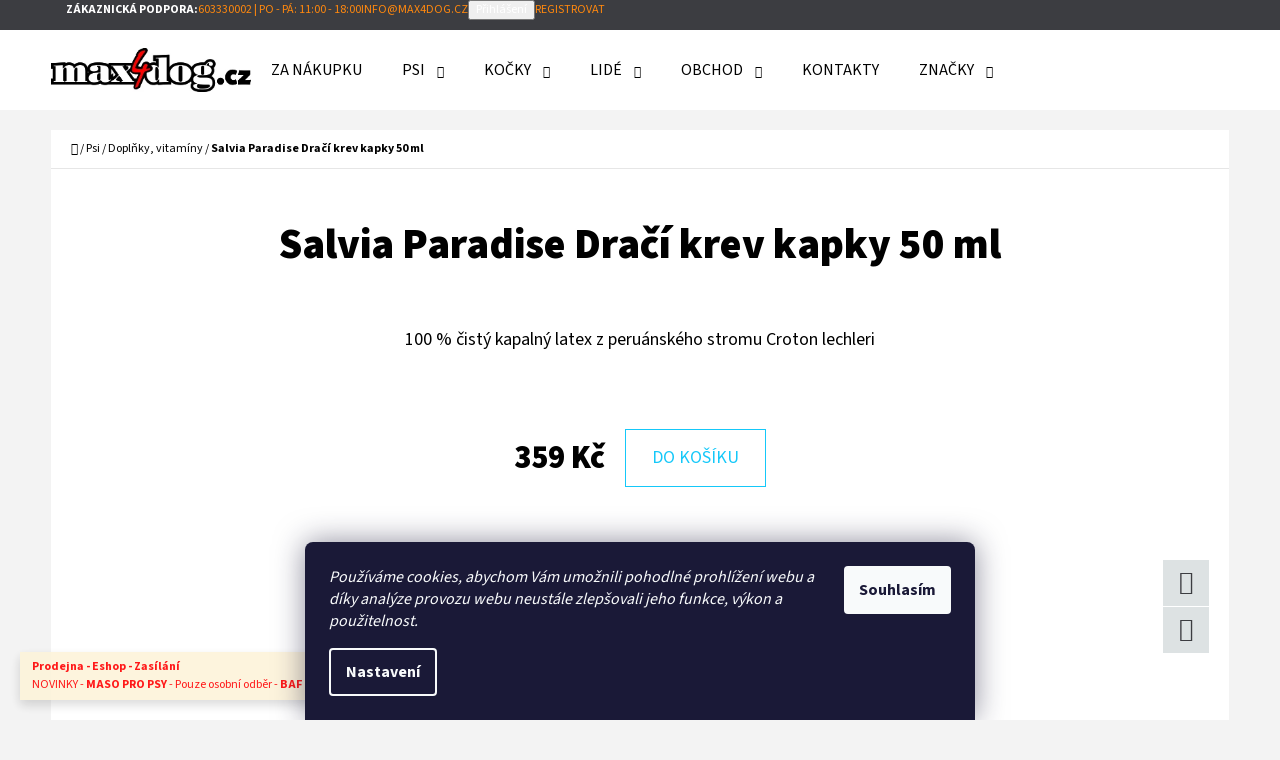

--- FILE ---
content_type: text/html; charset=utf-8
request_url: https://www.max4dog.cz/salvia-paradise-draci-krev-kapky-50-ml/
body_size: 28853
content:
        <!doctype html><html lang="cs" dir="ltr" class="header-background-light external-fonts-loaded"><head><meta charset="utf-8" /><meta name="viewport" content="width=device-width,initial-scale=1" /><title>Salvia Paradise Dračí krev kapky 50 ml - max4dog.cz - Praha</title><link rel="preconnect" href="https://cdn.myshoptet.com" /><link rel="dns-prefetch" href="https://cdn.myshoptet.com" /><link rel="preload" href="https://cdn.myshoptet.com/prj/dist/master/cms/libs/jquery/jquery-1.11.3.min.js" as="script" /><link href="https://cdn.myshoptet.com/prj/dist/master/cms/templates/frontend_templates/shared/css/font-face/source-sans-3.css" rel="stylesheet"><link href="https://cdn.myshoptet.com/prj/dist/master/shop/dist/font-shoptet-07.css.f1e192a968656344461e.css" rel="stylesheet"><script>
dataLayer = [];
dataLayer.push({'shoptet' : {
    "pageId": 703,
    "pageType": "productDetail",
    "currency": "CZK",
    "currencyInfo": {
        "decimalSeparator": ",",
        "exchangeRate": 1,
        "priceDecimalPlaces": 2,
        "symbol": "K\u010d",
        "symbolLeft": 0,
        "thousandSeparator": " "
    },
    "language": "cs",
    "projectId": 112040,
    "product": {
        "id": 3620,
        "guid": "45104412-e202-11e8-a065-0cc47a6c92bc",
        "hasVariants": false,
        "codes": [
            {
                "code": "SPDR",
                "quantity": "4",
                "stocks": [
                    {
                        "id": 1,
                        "quantity": "4"
                    }
                ]
            }
        ],
        "code": "SPDR",
        "name": "Salvia Paradise Dra\u010d\u00ed krev kapky 50 ml",
        "appendix": "",
        "weight": 0,
        "manufacturer": "Salvia Paradise",
        "manufacturerGuid": "1EF533240492686E9560DA0BA3DED3EE",
        "currentCategory": "Psi | Dopl\u0148ky, vitam\u00edny",
        "currentCategoryGuid": "b8ba3466-5b37-11e6-9e35-0cc47a6c92bc",
        "defaultCategory": "Psi | Dopl\u0148ky, vitam\u00edny",
        "defaultCategoryGuid": "b8ba3466-5b37-11e6-9e35-0cc47a6c92bc",
        "currency": "CZK",
        "priceWithVat": 359
    },
    "stocks": [
        {
            "id": 1,
            "title": "Praha 4 - Spo\u0159ilov",
            "isDeliveryPoint": 1,
            "visibleOnEshop": 1
        },
        {
            "id": "ext",
            "title": "Sklad",
            "isDeliveryPoint": 0,
            "visibleOnEshop": 1
        }
    ],
    "cartInfo": {
        "id": null,
        "freeShipping": false,
        "freeShippingFrom": 1499,
        "leftToFreeGift": {
            "formattedPrice": "0 K\u010d",
            "priceLeft": 0
        },
        "freeGift": false,
        "leftToFreeShipping": {
            "priceLeft": 1499,
            "dependOnRegion": 0,
            "formattedPrice": "1 499 K\u010d"
        },
        "discountCoupon": [],
        "getNoBillingShippingPrice": {
            "withoutVat": 0,
            "vat": 0,
            "withVat": 0
        },
        "cartItems": [],
        "taxMode": "ORDINARY"
    },
    "cart": [],
    "customer": {
        "priceRatio": 1,
        "priceListId": 1,
        "groupId": null,
        "registered": false,
        "mainAccount": false
    }
}});
dataLayer.push({'cookie_consent' : {
    "marketing": "denied",
    "analytics": "denied"
}});
document.addEventListener('DOMContentLoaded', function() {
    shoptet.consent.onAccept(function(agreements) {
        if (agreements.length == 0) {
            return;
        }
        dataLayer.push({
            'cookie_consent' : {
                'marketing' : (agreements.includes(shoptet.config.cookiesConsentOptPersonalisation)
                    ? 'granted' : 'denied'),
                'analytics': (agreements.includes(shoptet.config.cookiesConsentOptAnalytics)
                    ? 'granted' : 'denied')
            },
            'event': 'cookie_consent'
        });
    });
});
</script>
<meta property="og:type" content="website"><meta property="og:site_name" content="max4dog.cz"><meta property="og:url" content="https://www.max4dog.cz/salvia-paradise-draci-krev-kapky-50-ml/"><meta property="og:title" content="Salvia Paradise Dračí krev kapky 50 ml - max4dog.cz - Praha"><meta name="author" content="max4dog.cz - Praha"><meta name="web_author" content="Shoptet.cz"><meta name="dcterms.rightsHolder" content="www.max4dog.cz"><meta name="robots" content="index,follow"><meta property="og:image" content="https://cdn.myshoptet.com/usr/www.max4dog.cz/user/shop/big/3620_draci-krev.jpg?5be1f94a"><meta property="og:description" content="Salvia Paradise Dračí krev kapky 50 ml. 100 % čistý kapalný latex z peruánského stromu Croton lechleri"><meta name="description" content="Salvia Paradise Dračí krev kapky 50 ml. 100 % čistý kapalný latex z peruánského stromu Croton lechleri"><meta name="google-site-verification" content="GHCL7L5CEFMSvV3CRlAiIOYm1elFp6gO5SSJ5eCx8ds"><meta property="product:price:amount" content="359"><meta property="product:price:currency" content="CZK"><style>:root {--color-primary: #ff880e;--color-primary-h: 30;--color-primary-s: 100%;--color-primary-l: 53%;--color-primary-hover: #fe8000;--color-primary-hover-h: 30;--color-primary-hover-s: 100%;--color-primary-hover-l: 50%;--color-secondary: #15c8f9;--color-secondary-h: 193;--color-secondary-s: 95%;--color-secondary-l: 53%;--color-secondary-hover: #02bff2;--color-secondary-hover-h: 193;--color-secondary-hover-s: 98%;--color-secondary-hover-l: 48%;--color-tertiary: #3c3d41;--color-tertiary-h: 228;--color-tertiary-s: 4%;--color-tertiary-l: 25%;--color-tertiary-hover: #c9d8db;--color-tertiary-hover-h: 190;--color-tertiary-hover-s: 20%;--color-tertiary-hover-l: 82%;--color-header-background: #ffffff;--template-font: "Source Sans 3";--template-headings-font: "Source Sans 3";--header-background-url: none;--cookies-notice-background: #1A1937;--cookies-notice-color: #F8FAFB;--cookies-notice-button-hover: #f5f5f5;--cookies-notice-link-hover: #27263f;--templates-update-management-preview-mode-content: "Náhled aktualizací šablony je aktivní pro váš prohlížeč."}</style>
    
    <link href="https://cdn.myshoptet.com/prj/dist/master/shop/dist/main-07.less.b1479c7627cce6e05c83.css" rel="stylesheet" />
            <link href="https://cdn.myshoptet.com/prj/dist/master/shop/dist/mobile-header-v1-07.less.23b2809130373fb5df48.css" rel="stylesheet" />
    
    <script>var shoptet = shoptet || {};</script>
    <script src="https://cdn.myshoptet.com/prj/dist/master/shop/dist/main-3g-header.js.05f199e7fd2450312de2.js"></script>
<!-- User include --><!-- api 473(125) html code header -->

                <style>
                    #order-billing-methods .radio-wrapper[data-guid="f48502b1-66d1-11eb-a065-0cc47a6c92bc"]:not(.cgapplepay), #order-billing-methods .radio-wrapper[data-guid="5af8500d-78a1-11ee-8498-ae9bead08f02"]:not(.cggooglepay), #order-billing-methods .radio-wrapper[data-guid="5b923899-78a1-11ee-8498-ae9bead08f02"]:not(.cgapplepay), #order-billing-methods .radio-wrapper[data-guid="5b9ab55b-78a1-11ee-8498-ae9bead08f02"]:not(.cggooglepay) {
                        display: none;
                    }
                </style>
                <script type="text/javascript">
                    document.addEventListener('DOMContentLoaded', function() {
                        if (getShoptetDataLayer('pageType') === 'billingAndShipping') {
                            
                try {
                    if (window.ApplePaySession && window.ApplePaySession.canMakePayments()) {
                        
                        if (document.querySelector('#order-billing-methods .radio-wrapper[data-guid="f48502b1-66d1-11eb-a065-0cc47a6c92bc"]')) {
                            document.querySelector('#order-billing-methods .radio-wrapper[data-guid="f48502b1-66d1-11eb-a065-0cc47a6c92bc"]').classList.add('cgapplepay');
                        }
                        

                        if (document.querySelector('#order-billing-methods .radio-wrapper[data-guid="5b923899-78a1-11ee-8498-ae9bead08f02"]')) {
                            document.querySelector('#order-billing-methods .radio-wrapper[data-guid="5b923899-78a1-11ee-8498-ae9bead08f02"]').classList.add('cgapplepay');
                        }
                        
                    }
                } catch (err) {} 
            
                            
                const cgBaseCardPaymentMethod = {
                        type: 'CARD',
                        parameters: {
                            allowedAuthMethods: ["PAN_ONLY", "CRYPTOGRAM_3DS"],
                            allowedCardNetworks: [/*"AMEX", "DISCOVER", "INTERAC", "JCB",*/ "MASTERCARD", "VISA"]
                        }
                };
                
                function cgLoadScript(src, callback)
                {
                    var s,
                        r,
                        t;
                    r = false;
                    s = document.createElement('script');
                    s.type = 'text/javascript';
                    s.src = src;
                    s.onload = s.onreadystatechange = function() {
                        if ( !r && (!this.readyState || this.readyState == 'complete') )
                        {
                            r = true;
                            callback();
                        }
                    };
                    t = document.getElementsByTagName('script')[0];
                    t.parentNode.insertBefore(s, t);
                } 
                
                function cgGetGoogleIsReadyToPayRequest() {
                    return Object.assign(
                        {},
                        {
                            apiVersion: 2,
                            apiVersionMinor: 0
                        },
                        {
                            allowedPaymentMethods: [cgBaseCardPaymentMethod]
                        }
                    );
                }

                function onCgGooglePayLoaded() {
                    let paymentsClient = new google.payments.api.PaymentsClient({environment: 'PRODUCTION'});
                    paymentsClient.isReadyToPay(cgGetGoogleIsReadyToPayRequest()).then(function(response) {
                        if (response.result) {
                            
                        if (document.querySelector('#order-billing-methods .radio-wrapper[data-guid="5af8500d-78a1-11ee-8498-ae9bead08f02"]')) {
                            document.querySelector('#order-billing-methods .radio-wrapper[data-guid="5af8500d-78a1-11ee-8498-ae9bead08f02"]').classList.add('cggooglepay');
                        }
                        

                        if (document.querySelector('#order-billing-methods .radio-wrapper[data-guid="5b9ab55b-78a1-11ee-8498-ae9bead08f02"]')) {
                            document.querySelector('#order-billing-methods .radio-wrapper[data-guid="5b9ab55b-78a1-11ee-8498-ae9bead08f02"]').classList.add('cggooglepay');
                        }
                        	 	 	 	 	 
                        }
                    })
                    .catch(function(err) {});
                }
                
                cgLoadScript('https://pay.google.com/gp/p/js/pay.js', onCgGooglePayLoaded);
            
                        }
                    });
                </script> 
                
<!-- /User include --><link rel="shortcut icon" href="/favicon.ico" type="image/x-icon" /><link rel="canonical" href="https://www.max4dog.cz/salvia-paradise-draci-krev-kapky-50-ml/" />    <script>
        var _hwq = _hwq || [];
        _hwq.push(['setKey', '2C22DEFFA89F97F32A2B2EBBE3ED9D2A']);
        _hwq.push(['setTopPos', '200']);
        _hwq.push(['showWidget', '21']);
        (function() {
            var ho = document.createElement('script');
            ho.src = 'https://cz.im9.cz/direct/i/gjs.php?n=wdgt&sak=2C22DEFFA89F97F32A2B2EBBE3ED9D2A';
            var s = document.getElementsByTagName('script')[0]; s.parentNode.insertBefore(ho, s);
        })();
    </script>
    <!-- Global site tag (gtag.js) - Google Analytics -->
    <script async src="https://www.googletagmanager.com/gtag/js?id=G-39PQYXT12F"></script>
    <script>
        
        window.dataLayer = window.dataLayer || [];
        function gtag(){dataLayer.push(arguments);}
        

                    console.debug('default consent data');

            gtag('consent', 'default', {"ad_storage":"denied","analytics_storage":"denied","ad_user_data":"denied","ad_personalization":"denied","wait_for_update":500});
            dataLayer.push({
                'event': 'default_consent'
            });
        
        gtag('js', new Date());

                gtag('config', 'UA-42759588-1', { 'groups': "UA" });
        
                gtag('config', 'G-39PQYXT12F', {"groups":"GA4","send_page_view":false,"content_group":"productDetail","currency":"CZK","page_language":"cs"});
        
                gtag('config', 'AW-996957992');
        
        
        
        
        
                    gtag('event', 'page_view', {"send_to":"GA4","page_language":"cs","content_group":"productDetail","currency":"CZK"});
        
                gtag('set', 'currency', 'CZK');

        gtag('event', 'view_item', {
            "send_to": "UA",
            "items": [
                {
                    "id": "SPDR",
                    "name": "Salvia Paradise Dra\u010d\u00ed krev kapky 50 ml",
                    "category": "Psi \/ Dopl\u0148ky, vitam\u00edny",
                                        "brand": "Salvia Paradise",
                                                            "price": 320.54
                }
            ]
        });
        
        
        
        
        
                    gtag('event', 'view_item', {"send_to":"GA4","page_language":"cs","content_group":"productDetail","value":320.54000000000002,"currency":"CZK","items":[{"item_id":"SPDR","item_name":"Salvia Paradise Dra\u010d\u00ed krev kapky 50 ml","item_brand":"Salvia Paradise","item_category":"Psi","item_category2":"Dopl\u0148ky, vitam\u00edny","price":320.54000000000002,"quantity":1,"index":0}]});
        
        
        
        
        
        
        
        document.addEventListener('DOMContentLoaded', function() {
            if (typeof shoptet.tracking !== 'undefined') {
                for (var id in shoptet.tracking.bannersList) {
                    gtag('event', 'view_promotion', {
                        "send_to": "UA",
                        "promotions": [
                            {
                                "id": shoptet.tracking.bannersList[id].id,
                                "name": shoptet.tracking.bannersList[id].name,
                                "position": shoptet.tracking.bannersList[id].position
                            }
                        ]
                    });
                }
            }

            shoptet.consent.onAccept(function(agreements) {
                if (agreements.length !== 0) {
                    console.debug('gtag consent accept');
                    var gtagConsentPayload =  {
                        'ad_storage': agreements.includes(shoptet.config.cookiesConsentOptPersonalisation)
                            ? 'granted' : 'denied',
                        'analytics_storage': agreements.includes(shoptet.config.cookiesConsentOptAnalytics)
                            ? 'granted' : 'denied',
                                                                                                'ad_user_data': agreements.includes(shoptet.config.cookiesConsentOptPersonalisation)
                            ? 'granted' : 'denied',
                        'ad_personalization': agreements.includes(shoptet.config.cookiesConsentOptPersonalisation)
                            ? 'granted' : 'denied',
                        };
                    console.debug('update consent data', gtagConsentPayload);
                    gtag('consent', 'update', gtagConsentPayload);
                    dataLayer.push(
                        { 'event': 'update_consent' }
                    );
                }
            });
        });
    </script>
<script>
    (function(t, r, a, c, k, i, n, g) { t['ROIDataObject'] = k;
    t[k]=t[k]||function(){ (t[k].q=t[k].q||[]).push(arguments) },t[k].c=i;n=r.createElement(a),
    g=r.getElementsByTagName(a)[0];n.async=1;n.src=c;g.parentNode.insertBefore(n,g)
    })(window, document, 'script', '//www.heureka.cz/ocm/sdk.js?source=shoptet&version=2&page=product_detail', 'heureka', 'cz');

    heureka('set_user_consent', 0);
</script>
</head><body class="desktop id-703 in-doplnky-pro-psy template-07 type-product type-detail one-column-body columns-1 ums_forms_redesign--off ums_a11y_category_page--on ums_discussion_rating_forms--off ums_flags_display_unification--on ums_a11y_login--on mobile-header-version-1"><noscript>
    <style>
        #header {
            padding-top: 0;
            position: relative !important;
            top: 0;
        }
        .header-navigation {
            position: relative !important;
        }
        .overall-wrapper {
            margin: 0 !important;
        }
        body:not(.ready) {
            visibility: visible !important;
        }
    </style>
    <div class="no-javascript">
        <div class="no-javascript__title">Musíte změnit nastavení vašeho prohlížeče</div>
        <div class="no-javascript__text">Podívejte se na: <a href="https://www.google.com/support/bin/answer.py?answer=23852">Jak povolit JavaScript ve vašem prohlížeči</a>.</div>
        <div class="no-javascript__text">Pokud používáte software na blokování reklam, může být nutné povolit JavaScript z této stránky.</div>
        <div class="no-javascript__text">Děkujeme.</div>
    </div>
</noscript>

        <div id="fb-root"></div>
        <script>
            window.fbAsyncInit = function() {
                FB.init({
//                    appId            : 'your-app-id',
                    autoLogAppEvents : true,
                    xfbml            : true,
                    version          : 'v19.0'
                });
            };
        </script>
        <script async defer crossorigin="anonymous" src="https://connect.facebook.net/cs_CZ/sdk.js"></script>    <div class="siteCookies siteCookies--bottom siteCookies--dark js-siteCookies" role="dialog" data-testid="cookiesPopup" data-nosnippet>
        <div class="siteCookies__form">
            <div class="siteCookies__content">
                <div class="siteCookies__text">
                    <em>Používáme cookies, abychom Vám umožnili pohodlné prohlížení webu a díky analýze provozu webu neustále zlepšovali jeho funkce, výkon a použitelnost.</em>
                </div>
                <p class="siteCookies__links">
                    <button class="siteCookies__link js-cookies-settings" aria-label="Nastavení cookies" data-testid="cookiesSettings">Nastavení</button>
                </p>
            </div>
            <div class="siteCookies__buttonWrap">
                                <button class="siteCookies__button js-cookiesConsentSubmit" value="all" aria-label="Přijmout cookies" data-testid="buttonCookiesAccept">Souhlasím</button>
            </div>
        </div>
        <script>
            document.addEventListener("DOMContentLoaded", () => {
                const siteCookies = document.querySelector('.js-siteCookies');
                document.addEventListener("scroll", shoptet.common.throttle(() => {
                    const st = document.documentElement.scrollTop;
                    if (st > 1) {
                        siteCookies.classList.add('siteCookies--scrolled');
                    } else {
                        siteCookies.classList.remove('siteCookies--scrolled');
                    }
                }, 100));
            });
        </script>
    </div>
<a href="#content" class="skip-link sr-only">Přejít na obsah</a><div class="overall-wrapper"><div class="site-msg information"><div class="container"><div class="text"><span style="color: red;"><b>Prodejna - Eshop - Zasílání</b></br> NOVINKY - <b>MASO PRO PSY</b> - Pouze osobní odběr - <b>BAF máme BARF</b></span></div><div class="close js-close-information-msg"></div></div></div><div class="user-action">        <dialog id="login" class="dialog dialog--modal dialog--fullscreen js-dialog--modal" aria-labelledby="loginHeading">
        <div class="dialog__close dialog__close--arrow">
                        <button type="button" class="btn toggle-window-arr" data-dialog-close data-testid="backToShop">Zpět <span>do obchodu</span></button>
            </div>
        <div class="dialog__wrapper">
            <div class="dialog__content dialog__content--form">
                <div class="dialog__header">
                    <h2 id="loginHeading" class="dialog__heading dialog__heading--login">Přihlášení k vašemu účtu</h2>
                </div>
                <div id="customerLogin" class="dialog__body">
                    <form action="/action/Customer/Login/" method="post" id="formLoginIncluded" class="csrf-enabled formLogin" data-testid="formLogin"><input type="hidden" name="referer" value="" /><div class="form-group"><div class="input-wrapper email js-validated-element-wrapper no-label"><input type="email" name="email" class="form-control" autofocus placeholder="E-mailová adresa (např. jan@novak.cz)" data-testid="inputEmail" autocomplete="email" required /></div></div><div class="form-group"><div class="input-wrapper password js-validated-element-wrapper no-label"><input type="password" name="password" class="form-control" placeholder="Heslo" data-testid="inputPassword" autocomplete="current-password" required /><span class="no-display">Nemůžete vyplnit toto pole</span><input type="text" name="surname" value="" class="no-display" /></div></div><div class="form-group"><div class="login-wrapper"><button type="submit" class="btn btn-secondary btn-text btn-login" data-testid="buttonSubmit">Přihlásit se</button><div class="password-helper"><a href="/registrace/" data-testid="signup" rel="nofollow">Nová registrace</a><a href="/klient/zapomenute-heslo/" rel="nofollow">Zapomenuté heslo</a></div></div></div></form>
                </div>
            </div>
        </div>
    </dialog>
        <dialog id="registration" class="dialog dialog--modal dialog--fullscreen js-dialog--modal" aria-labelledby="registrationHeading">
        <div class="dialog__close dialog__close--arrow">
                        <button type="button" class="btn toggle-window-arr" data-dialog-close data-testid="backToShop">Zpět <span>do obchodu</span></button>
            </div>
        <div class="dialog__wrapper">
            <div class="dialog__content dialog__content--form">
                <div class="dialog__header">
                    <h2 id="registrationHeading" class="dialog__heading dialog__heading--registration">Registrace</h2>
                </div>
                <div class="dialog__body place-registration-here">
                    <div class="loader static"></div>
                </div>
            </div>
        </div>
    </dialog>

</div><div class="top-navigation-bar" data-testid="topNavigationBar"><div class="container"><div class="top-navigation-bar-left"></div><div class="top-navigation-bar-right"><strong>Zákaznická podpora:</strong><a class="project-phone project-phone-info" role="text" aria-label="Telefon: 603330002 | Po - Pá:  11:00 - 18:00"><span aria-hidden="true">603330002 | Po - Pá:  11:00 - 18:00</span></a><a href="mailto:info@max4dog.cz" class="project-email" data-testid="contactboxEmail"><span>info@max4dog.cz</span></a><button class="top-nav-button top-nav-button-login" type="button" data-dialog-id="login" aria-haspopup="dialog" aria-controls="login" data-testid="signin"><span>Přihlášení</span></button><a href="/registrace/" class="top-nav-button top-nav-button-register" data-testid="headerSignup"><span>Registrovat</span></a></div></div></div>
<header id="header"><div class="container navigation-wrapper"><div class="site-name"><a href="/" data-testid="linkWebsiteLogo"><img src="https://cdn.myshoptet.com/usr/www.max4dog.cz/user/logos/logo_max4dog-1.jpg" alt="max4dog.cz - Praha" fetchpriority="low" /></a></div><nav id="navigation" aria-label="Hlavní menu" data-collapsible="true"><div class="navigation-in menu"><ul class="menu-level-1" role="menubar" data-testid="headerMenuItems"><li class="menu-item-1392" role="none"><a href="/akce-za-nakupku-na-prodejne/" data-testid="headerMenuItem" role="menuitem" aria-expanded="false"><b>Za nákupku</b></a></li>
<li class="menu-item-685 ext" role="none"><a href="/psi/" data-testid="headerMenuItem" role="menuitem" aria-haspopup="true" aria-expanded="false"><b>Psi</b><span class="submenu-arrow"></span></a><ul class="menu-level-2" aria-label="Psi" tabindex="-1" role="menu"><li class="menu-item-1068" role="none"><a href="/vanocni-akce/" data-testid="headerMenuItem" role="menuitem"><span>Akce a slevy</span></a>
                        </li><li class="menu-item-1100" role="none"><a href="/maso-pro-psy-barf/" data-testid="headerMenuItem" role="menuitem"><span>Maso pro psy</span></a>
                        </li><li class="menu-item-694" role="none"><a href="/krmivo-pro-psy/" data-testid="headerMenuItem" role="menuitem"><span>Krmivo pro psy</span></a>
                        </li><li class="menu-item-697" role="none"><a href="/konzervy-pro-psy/" data-testid="headerMenuItem" role="menuitem"><span>Konzervy, kapsičky</span></a>
                        </li><li class="menu-item-700" role="none"><a href="/pamlsky-pro-psy/" data-testid="headerMenuItem" role="menuitem"><span>Pamlsky pro psy</span></a>
                        </li><li class="menu-item-703 active" role="none"><a href="/doplnky-pro-psy/" data-testid="headerMenuItem" role="menuitem"><span>Doplňky, vitamíny</span></a>
                        </li><li class="menu-item-706" role="none"><a href="/hracky-pro-psy/" data-testid="headerMenuItem" role="menuitem"><span>Hračky pro psy</span></a>
                        </li><li class="menu-item-1276" role="none"><a href="/elektronicke-obojky/" data-testid="headerMenuItem" role="menuitem"><span>Elektronické obojky</span></a>
                        </li><li class="menu-item-748" role="none"><a href="/vycvik/" data-testid="headerMenuItem" role="menuitem"><span>Vše pro výcvik</span></a>
                        </li><li class="menu-item-1249" role="none"><a href="/obleceni/" data-testid="headerMenuItem" role="menuitem"><span>Oblečení pro psy</span></a>
                        </li><li class="menu-item-1264" role="none"><a href="/pelisky-pro-psy/" data-testid="headerMenuItem" role="menuitem"><span>Pelíšky pro psy</span></a>
                        </li><li class="menu-item-1285" role="none"><a href="/pece/" data-testid="headerMenuItem" role="menuitem"><span>Péče</span></a>
                        </li><li class="menu-item-1294" role="none"><a href="/misky/" data-testid="headerMenuItem" role="menuitem"><span>Misky</span></a>
                        </li><li class="menu-item-1133" role="none"><a href="/vyprodej/" data-testid="headerMenuItem" role="menuitem"><span>Výprodej</span></a>
                        </li><li class="menu-item-1387" role="none"><a href="/--zachran-a-usetri/" data-testid="headerMenuItem" role="menuitem"><span>Zachraň a ušetři</span></a>
                        </li></ul></li>
<li class="menu-item-688 ext" role="none"><a href="/kocky/" data-testid="headerMenuItem" role="menuitem" aria-haspopup="true" aria-expanded="false"><b>Kočky</b><span class="submenu-arrow"></span></a><ul class="menu-level-2" aria-label="Kočky" tabindex="-1" role="menu"><li class="menu-item-1103" role="none"><a href="/maso-pro-kocky-barf/" data-testid="headerMenuItem" role="menuitem"><span>Maso pro kočky</span></a>
                        </li><li class="menu-item-709" role="none"><a href="/krmivo-pro-kocky/" data-testid="headerMenuItem" role="menuitem"><span>Krmivo pro kočky</span></a>
                        </li><li class="menu-item-712" role="none"><a href="/konzervy-a-kapsicky/" data-testid="headerMenuItem" role="menuitem"><span>Konzervy, kapsičky</span></a>
                        </li><li class="menu-item-715" role="none"><a href="/pamlsky-pro-kocky/" data-testid="headerMenuItem" role="menuitem"><span>Pamlsky pro kočky</span></a>
                        </li><li class="menu-item-1080" role="none"><a href="/doplnky--vitaminy/" data-testid="headerMenuItem" role="menuitem"><span>Doplňky, vitamíny</span></a>
                        </li><li class="menu-item-1225" role="none"><a href="/hracky-2/" data-testid="headerMenuItem" role="menuitem"><span>Hračky</span></a>
                        </li><li class="menu-item-1288" role="none"><a href="/pece-2/" data-testid="headerMenuItem" role="menuitem"><span>Péče</span></a>
                        </li></ul></li>
<li class="menu-item-691 ext" role="none"><a href="/lide/" data-testid="headerMenuItem" role="menuitem" aria-haspopup="true" aria-expanded="false"><b>Lidé</b><span class="submenu-arrow"></span></a><ul class="menu-level-2" aria-label="Lidé" tabindex="-1" role="menu"><li class="menu-item-745" role="none"><a href="/domacnost/" data-testid="headerMenuItem" role="menuitem"><span>Domácnost</span></a>
                        </li><li class="menu-item-742" role="none"><a href="/kosmetika/" data-testid="headerMenuItem" role="menuitem"><span>Kosmetika</span></a>
                        </li><li class="menu-item-1085" role="none"><a href="/knihy/" data-testid="headerMenuItem" role="menuitem"><span>Knihy</span></a>
                        </li><li class="menu-item-739" role="none"><a href="/vyziva-doplnky/" data-testid="headerMenuItem" role="menuitem"><span>Výživa a doplňky</span></a>
                        </li><li class="menu-item-1261" role="none"><a href="/obleceni-2/" data-testid="headerMenuItem" role="menuitem"><span>Oblečení</span></a>
                        </li><li class="menu-item-1291" role="none"><a href="/hracky-3/" data-testid="headerMenuItem" role="menuitem"><span>Hračky</span></a>
                        </li></ul></li>
<li class="menu-item-751 ext" role="none"><a href="/obchod/" data-testid="headerMenuItem" role="menuitem" aria-haspopup="true" aria-expanded="false"><b>Obchod</b><span class="submenu-arrow"></span></a><ul class="menu-level-2" aria-label="Obchod" tabindex="-1" role="menu"><li class="" role="none"><a href="/obchod/slevy/" data-testid="headerMenuItem" role="menuitem"><span>Akce a slevy</span></a>
                        </li><li class="" role="none"><a href="/obchod/doprava-a-platba/" data-testid="headerMenuItem" role="menuitem"><span>Doprava a platba</span></a>
                        </li><li class="" role="none"><a href="/obchod/prodejna/" data-testid="headerMenuItem" role="menuitem"><span>Prodejna</span></a>
                        </li><li class="" role="none"><a href="/obchod/vraceni--vymena-reklamace/" data-testid="headerMenuItem" role="menuitem"><span>Vrácení, výměna reklamace</span></a>
                        </li></ul></li>
<li class="menu-item-29" role="none"><a href="/kontakty/" data-testid="headerMenuItem" role="menuitem" aria-expanded="false"><b>Kontakty</b></a></li>
<li class="ext" id="nav-manufacturers" role="none"><a href="https://www.max4dog.cz/znacka/" data-testid="brandsText" role="menuitem"><b>Značky</b><span class="submenu-arrow"></span></a><ul class="menu-level-2" role="menu"><li role="none"><a href="/bardog/" data-testid="brandName" role="menuitem"><span>Bardog</span></a></li><li role="none"><a href="/barfme/" data-testid="brandName" role="menuitem"><span>BarfME!</span></a></li><li role="none"><a href="/belcando/" data-testid="brandName" role="menuitem"><span>Belcando</span></a></li><li role="none"><a href="/best-breeder/" data-testid="brandName" role="menuitem"><span>Best Breeder</span></a></li><li role="none"><a href="/vnt-electronics/" data-testid="brandName" role="menuitem"><span>Dog Trace</span></a></li><li role="none"><a href="/dromy/" data-testid="brandName" role="menuitem"><span>Dromy</span></a></li><li role="none"><a href="/essential-foods/" data-testid="brandName" role="menuitem"><span>Essential Foods</span></a></li><li role="none"><a href="/farm-fresh/" data-testid="brandName" role="menuitem"><span>Farm Fresh</span></a></li><li role="none"><a href="/firstmate/" data-testid="brandName" role="menuitem"><span>FirstMate</span></a></li><li role="none"><a href="/leonardo/" data-testid="brandName" role="menuitem"><span>Leonardo</span></a></li><li role="none"><a href="/marp/" data-testid="brandName" role="menuitem"><span>Marp</span></a></li><li role="none"><a href="/maso-velen/" data-testid="brandName" role="menuitem"><span>Maso Veleň</span></a></li><li role="none"><a href="/masozravci/" data-testid="brandName" role="menuitem"><span>Masožravci</span></a></li><li role="none"><a href="/mycomedica/" data-testid="brandName" role="menuitem"><span>Mycomedica</span></a></li><li role="none"><a href="/natur-pet/" data-testid="brandName" role="menuitem"><span>Natur Pet</span></a></li><li role="none"><a href="/natures-wolf/" data-testid="brandName" role="menuitem"><span>NATURES WOLF</span></a></li><li role="none"><a href="/non-stop-dogwear/" data-testid="brandName" role="menuitem"><span>Non-stop Dogwear</span></a></li><li role="none"><a href="/nuova-fattoria/" data-testid="brandName" role="menuitem"><span>Nuova Fattoria</span></a></li><li role="none"><a href="/primordial/" data-testid="brandName" role="menuitem"><span>Primordial</span></a></li><li role="none"><a href="/rozchov/" data-testid="brandName" role="menuitem"><span>Rozchov</span></a></li><li role="none"><a href="/sokol-falco/" data-testid="brandName" role="menuitem"><span>Sokol Falco</span></a></li><li role="none"><a href="/taste-of-the-wild/" data-testid="brandName" role="menuitem"><span>Taste of the Wild</span></a></li><li role="none"><a href="/topstein/" data-testid="brandName" role="menuitem"><span>Topstein</span></a></li><li role="none"><a href="/trixie/" data-testid="brandName" role="menuitem"><span>Trixie</span></a></li><li role="none"><a href="/tutani/" data-testid="brandName" role="menuitem"><span>Tutani</span></a></li><li role="none"><a href="/woolf/" data-testid="brandName" role="menuitem"><span>WOOLF</span></a></li></ul>
</li></ul>
    <ul class="navigationActions" role="menu">
                            <li role="none">
                                    <a href="/login/?backTo=%2Fsalvia-paradise-draci-krev-kapky-50-ml%2F" rel="nofollow" data-testid="signin" role="menuitem"><span>Přihlášení</span></a>
                            </li>
                        </ul>
</div><span class="navigation-close"></span></nav><div class="menu-helper" data-testid="hamburgerMenu"><span>Více</span></div>

    <div class="navigation-buttons">
        <a href="#" class="toggle-window" data-target="search" data-testid="linkSearchIcon"><span class="sr-only">Hledat</span></a>
        <a href="/kosik/" class="toggle-window cart-count" data-target="cart" data-testid="headerCart" rel="nofollow" aria-haspopup="dialog" aria-expanded="false" aria-controls="cart-widget"><span class="sr-only">Nákupní košík</span></a>
        <a href="#" class="toggle-window" data-target="navigation" data-testid="hamburgerMenu"><span class="sr-only">Menu</span></a>
    </div>

</div></header><!-- / header -->


<div id="content-wrapper" class="container content-wrapper">
    
                                <div class="breadcrumbs navigation-home-icon-wrapper" itemscope itemtype="https://schema.org/BreadcrumbList">
                                                                            <span id="navigation-first" data-basetitle="max4dog.cz - Praha" itemprop="itemListElement" itemscope itemtype="https://schema.org/ListItem">
                <a href="/" itemprop="item" class="navigation-home-icon"><span class="sr-only" itemprop="name">Domů</span></a>
                <span class="navigation-bullet">/</span>
                <meta itemprop="position" content="1" />
            </span>
                                <span id="navigation-1" itemprop="itemListElement" itemscope itemtype="https://schema.org/ListItem">
                <a href="/psi/" itemprop="item" data-testid="breadcrumbsSecondLevel"><span itemprop="name">Psi</span></a>
                <span class="navigation-bullet">/</span>
                <meta itemprop="position" content="2" />
            </span>
                                <span id="navigation-2" itemprop="itemListElement" itemscope itemtype="https://schema.org/ListItem">
                <a href="/doplnky-pro-psy/" itemprop="item" data-testid="breadcrumbsSecondLevel"><span itemprop="name">Doplňky, vitamíny</span></a>
                <span class="navigation-bullet">/</span>
                <meta itemprop="position" content="3" />
            </span>
                                            <span id="navigation-3" itemprop="itemListElement" itemscope itemtype="https://schema.org/ListItem" data-testid="breadcrumbsLastLevel">
                <meta itemprop="item" content="https://www.max4dog.cz/salvia-paradise-draci-krev-kapky-50-ml/" />
                <meta itemprop="position" content="4" />
                <span itemprop="name" data-title="Salvia Paradise Dračí krev kapky 50 ml">Salvia Paradise Dračí krev kapky 50 ml <span class="appendix"></span></span>
            </span>
            </div>
            
    <div class="content-wrapper-in">
                <main id="content" class="content wide">
                            
<div class="p-detail" itemscope itemtype="https://schema.org/Product">

    
    <meta itemprop="name" content="Salvia Paradise Dračí krev kapky 50 ml" />
    <meta itemprop="category" content="Úvodní stránka &gt; Psi &gt; Doplňky, vitamíny &gt; Salvia Paradise Dračí krev kapky 50 ml" />
    <meta itemprop="url" content="https://www.max4dog.cz/salvia-paradise-draci-krev-kapky-50-ml/" />
    <meta itemprop="image" content="https://cdn.myshoptet.com/usr/www.max4dog.cz/user/shop/big/3620_draci-krev.jpg?5be1f94a" />
            <meta itemprop="description" content="100 % čistý kapalný latex z peruánského stromu Croton lechleri" />
                <span class="js-hidden" itemprop="manufacturer" itemscope itemtype="https://schema.org/Organization">
            <meta itemprop="name" content="Salvia Paradise" />
        </span>
        <span class="js-hidden" itemprop="brand" itemscope itemtype="https://schema.org/Brand">
            <meta itemprop="name" content="Salvia Paradise" />
        </span>
                            <meta itemprop="gtin13" content="8595595900474" />            
    <span class="stretched-detail-switch"></span>

        <div class="p-detail-inner">

        <form action="/action/Cart/addCartItem/" method="post" id="product-detail-form" class="pr-action clearfix csrf-enabled" data-testid="formProduct">

            <meta itemprop="productID" content="3620" /><meta itemprop="identifier" content="45104412-e202-11e8-a065-0cc47a6c92bc" /><meta itemprop="sku" content="SPDR" /><span itemprop="offers" itemscope itemtype="https://schema.org/Offer"><link itemprop="availability" href="https://schema.org/InStock" /><meta itemprop="url" content="https://www.max4dog.cz/salvia-paradise-draci-krev-kapky-50-ml/" /><meta itemprop="price" content="359.00" /><meta itemprop="priceCurrency" content="CZK" /><link itemprop="itemCondition" href="https://schema.org/NewCondition" /></span><input type="hidden" name="productId" value="3620" /><input type="hidden" name="priceId" value="10277" /><input type="hidden" name="language" value="cs" />

            <div class="p-intro">

                <div class="h1">  Salvia Paradise Dračí krev kapky 50 ml</div>

                                                    
                                    <div class="desc p-short-description" data-testid="productCardShortDescr">
                        <p>100 % čistý kapalný latex z peruánského stromu Croton lechleri</p>
                    </div>
                
                
                <div class="desc">

                    <div class="p-final-price-wrapper" data-testid="priceDupl">
                                                                    <strong class="price-final" data-testid="productCardPrice">
            <span class="price-final-holder">
                359 Kč
    

        </span>
    </strong>
                                    
                                                    <div class="add-to-cart">
                                <button type="submit" class="btn btn-conversion add-to-cart-button" data-testid="buttonAddToCartDupl" aria-label="Do košíku Salvia Paradise Dračí krev kapky 50 ml">Do košíku</button>
                                                            </div>
                                            </div>
                    

                </div>

            </div>

            <div class="p-image-wrapper">

                
                <div class="p-image" style="" data-testid="mainImage">

                    
<a href="https://cdn.myshoptet.com/usr/www.max4dog.cz/user/shop/big/3620_draci-krev.jpg?5be1f94a" class="p-main-image cbox" data-testid="mainImage"><img src="https://cdn.myshoptet.com/usr/www.max4dog.cz/user/shop/big/3620_draci-krev.jpg?5be1f94a" alt="draci krev" width="1024" height="768"  fetchpriority="high" />
</a>
                    



                </div>

                <div class="row">

                    
                                            <div class="col-sm-12 p-thumbnails-wrapper wide-visible">

                            <div class="p-share">

                                    <div class="social-icons share">
                                            <a href="https://twitter.com/intent/tweet?status=Salvia+Paradise+Dra%C4%8D%C3%AD+krev+kapky+50+ml+=https%3A%2F%2Fwww.max4dog.cz%2Fsalvia-paradise-draci-krev-kapky-50-ml%2F" class="social-icon twitter" target="blank"><span class="sr-only">Twitter</span></a>
                            <a href="https://www.facebook.com/share.php?u=https%3A%2F%2Fwww.max4dog.cz%2Fsalvia-paradise-draci-krev-kapky-50-ml%2F&amp;amp;title=Salvia+Paradise+Dra%C4%8D%C3%AD+krev+kapky+50+ml" class="social-icon facebook" target="blank"><span class="sr-only">Facebook</span></a>
                    
    </div>

                            </div>

                        </div>
                    
                </div>

            </div>

            <div class="p-info-wrapper">

                <div class="p-details-wrapper">

                    <div class="p-details">

                        <h1>  Salvia Paradise Dračí krev kapky 50 ml</h1>

                        
                        
                        
                        
                        
                                                    <div class="wide-visible">

                                                                    <h4>Detailní popis produktu</h4>
                                
                                                                                    
                                                                                            <div class="description" data-testid="productCardDescr">
                                    <p><strong>Sangre de Drago</strong>&nbsp;(Dračí krev) je čistý kapalný latex z&nbsp;peruánského stromu&nbsp;<strong>Croton lechleri</strong>, který domorodci v&nbsp;Peru a&nbsp;jiných částech Jižní Ameriky používají jako řešení například kožních problémů.</p>
<p style="text-align: justify;">Spektrum použití dračí krve je velmi široké. Latex je sbírán za úsvitu, vytéká při poranění stromu. Mízu strom vylučuje na&nbsp;<strong>svou obranu a&nbsp;k&nbsp;hojení,&nbsp;</strong>což objevili i&nbsp;tamější domorodci a&nbsp;v&nbsp;tomto smyslu ji začali užívat. Naši civilizaci s&nbsp;dračí krví seznámil španělský kněz, otec Banebé Cobo, kolem roku 1600. Popsal především její pozitivní vlastnosti s&nbsp;využitím v&nbsp;místním tradičním léčitelství. Lze ji užívat&nbsp;<strong>zevně i&nbsp;vnitřně.</strong></p>
<p style="text-align: justify;"><u><strong>Vnější použití</strong></u><strong>:&nbsp;</strong>Pro své&nbsp;<strong>analgetické a&nbsp;antivirotické účinky</strong>&nbsp;je užitečná při různých druzích&nbsp;<strong>poranění</strong>.&nbsp;<strong>Urychluje podporu hojení a&nbsp;zacelení ran.&nbsp;</strong>Zároveň chrání před vniknutím infekcí. Velmi dobrá je odezva při potírání, vyplachování či kloktání v&nbsp;případě napadení mandlí či při zanícení dutiny ústní, zubů apod. Dobré zkušenosti jsou s&nbsp;reakcí i&nbsp;u&nbsp;bradavic, které zevně potíráme.&nbsp;<strong>Uleví po bolestivém bodnutí hmyzem.</strong></p>
<p>&nbsp;</p>
<p><strong>Vnitřně:&nbsp;</strong>15&nbsp;kapek rozpustíme ve 100&nbsp;ml vody a&nbsp;užíváme 3× denně.</p>
<p style="text-align: justify;"><strong>Vnější:&nbsp;</strong>Na výplach úst a&nbsp;kloktání použijeme 30&nbsp;kapek a&nbsp;kloktáme 3–5× denně. Při napadení či zanícení mandlí naneseme na vatovou tyčinku a mandle potíráme. Při výskytu bradavice tuto přelepíme nasáklou náplastí a&nbsp;necháme plně vstřebat. Opakujeme 1–3&nbsp;dny. Bradavice by se měla sama vyloupnout. Při řezných poraněních, škrábancích a&nbsp;při dalších kožních problémech aplikujeme přímo na postižené místo. Po třech týdnech přerušíme podávání.</p>
<p><strong><em>Složení: 100% míza ze stromu&nbsp;</em></strong><strong>Croton lechleri, bez alkoholu či jiných aditiv<br /></strong></p>
<p><strong>Původ:&nbsp;</strong>Peru</p>
<p><strong>Balení:</strong>&nbsp;50 ml&nbsp;<br /><strong>Upozornění:&nbsp;</strong>Není vhodné užívat v&nbsp;době těhotenství a&nbsp;v&nbsp;období, kdy chtějí ženy otěhotnět.</p>
<p>Surovina pro přípravu bylinného čaje – nálevu a&nbsp;k&nbsp;vnějšímu použití</p>
<p><strong>FAQ:</strong></p>
<p><strong>Jaké doporučujete dávkování?</strong></p>
<p style="text-align: justify;">Myslíme, že dávka 5&nbsp;kapek kterou doporučují čeští výrobci, není dostatečná. I&nbsp;v&nbsp;zahraničí je používáno min. 10&nbsp;kapek 2–3× denně. Myslíme, že špatně stanovené dávkování českých dodavatelů vychází z&nbsp;doporučení, které se vyskytuje na mnoha zahraničních serverech. Je zde však popisován extrakt&nbsp;<span class="CAMText">SP-303, ten se ale na českém trhu nevyskytuje.</span></p>
<p><strong><span class="CAMText">Může dračí krev způsobit alergickou reakci?</span></strong></p>
<p style="text-align: justify;"><span class="CAMText">Jako u&nbsp;všech přírodních látek, i&nbsp;u&nbsp;dračí krve může vzniknout alergická reakce, proto se doporučuje na max. dávkování 15&nbsp;kapek 3× denně přejít postupně a&nbsp;před užíváním si udělat test snášenlivosti. Dvě kapky dračí krve rozetřeme na zápěstí nebo loket, pokud místo nezačne svědit či se neobjeví alergická reakce, můžeme bez obav užívat.&nbsp;<br /></span></p>
<p style="text-align: justify;">&nbsp;</p>
                                </div>
                                                    
                                                            <div class="link-icons" data-testid="productDetailActionIcons">
    <a href="#" class="link-icon print" title="Tisknout produkt"><span>Tisk</span></a>
    <a href="/salvia-paradise-draci-krev-kapky-50-ml:dotaz/" class="link-icon chat" title="Mluvit s prodejcem" rel="nofollow"><span>Zeptat se</span></a>
        </div>
                        

                            </div>
                        
                    </div>

                </div>

            </div>

            <div class="p-details-bottom">

                <div class="narrow-visible">
                                                                                <div class="description" data-testid="productCardDescr">
                                    <p><strong>Sangre de Drago</strong>&nbsp;(Dračí krev) je čistý kapalný latex z&nbsp;peruánského stromu&nbsp;<strong>Croton lechleri</strong>, který domorodci v&nbsp;Peru a&nbsp;jiných částech Jižní Ameriky používají jako řešení například kožních problémů.</p>
<p style="text-align: justify;">Spektrum použití dračí krve je velmi široké. Latex je sbírán za úsvitu, vytéká při poranění stromu. Mízu strom vylučuje na&nbsp;<strong>svou obranu a&nbsp;k&nbsp;hojení,&nbsp;</strong>což objevili i&nbsp;tamější domorodci a&nbsp;v&nbsp;tomto smyslu ji začali užívat. Naši civilizaci s&nbsp;dračí krví seznámil španělský kněz, otec Banebé Cobo, kolem roku 1600. Popsal především její pozitivní vlastnosti s&nbsp;využitím v&nbsp;místním tradičním léčitelství. Lze ji užívat&nbsp;<strong>zevně i&nbsp;vnitřně.</strong></p>
<p style="text-align: justify;"><u><strong>Vnější použití</strong></u><strong>:&nbsp;</strong>Pro své&nbsp;<strong>analgetické a&nbsp;antivirotické účinky</strong>&nbsp;je užitečná při různých druzích&nbsp;<strong>poranění</strong>.&nbsp;<strong>Urychluje podporu hojení a&nbsp;zacelení ran.&nbsp;</strong>Zároveň chrání před vniknutím infekcí. Velmi dobrá je odezva při potírání, vyplachování či kloktání v&nbsp;případě napadení mandlí či při zanícení dutiny ústní, zubů apod. Dobré zkušenosti jsou s&nbsp;reakcí i&nbsp;u&nbsp;bradavic, které zevně potíráme.&nbsp;<strong>Uleví po bolestivém bodnutí hmyzem.</strong></p>
<p>&nbsp;</p>
<p><strong>Vnitřně:&nbsp;</strong>15&nbsp;kapek rozpustíme ve 100&nbsp;ml vody a&nbsp;užíváme 3× denně.</p>
<p style="text-align: justify;"><strong>Vnější:&nbsp;</strong>Na výplach úst a&nbsp;kloktání použijeme 30&nbsp;kapek a&nbsp;kloktáme 3–5× denně. Při napadení či zanícení mandlí naneseme na vatovou tyčinku a mandle potíráme. Při výskytu bradavice tuto přelepíme nasáklou náplastí a&nbsp;necháme plně vstřebat. Opakujeme 1–3&nbsp;dny. Bradavice by se měla sama vyloupnout. Při řezných poraněních, škrábancích a&nbsp;při dalších kožních problémech aplikujeme přímo na postižené místo. Po třech týdnech přerušíme podávání.</p>
<p><strong><em>Složení: 100% míza ze stromu&nbsp;</em></strong><strong>Croton lechleri, bez alkoholu či jiných aditiv<br /></strong></p>
<p><strong>Původ:&nbsp;</strong>Peru</p>
<p><strong>Balení:</strong>&nbsp;50 ml&nbsp;<br /><strong>Upozornění:&nbsp;</strong>Není vhodné užívat v&nbsp;době těhotenství a&nbsp;v&nbsp;období, kdy chtějí ženy otěhotnět.</p>
<p>Surovina pro přípravu bylinného čaje – nálevu a&nbsp;k&nbsp;vnějšímu použití</p>
<p><strong>FAQ:</strong></p>
<p><strong>Jaké doporučujete dávkování?</strong></p>
<p style="text-align: justify;">Myslíme, že dávka 5&nbsp;kapek kterou doporučují čeští výrobci, není dostatečná. I&nbsp;v&nbsp;zahraničí je používáno min. 10&nbsp;kapek 2–3× denně. Myslíme, že špatně stanovené dávkování českých dodavatelů vychází z&nbsp;doporučení, které se vyskytuje na mnoha zahraničních serverech. Je zde však popisován extrakt&nbsp;<span class="CAMText">SP-303, ten se ale na českém trhu nevyskytuje.</span></p>
<p><strong><span class="CAMText">Může dračí krev způsobit alergickou reakci?</span></strong></p>
<p style="text-align: justify;"><span class="CAMText">Jako u&nbsp;všech přírodních látek, i&nbsp;u&nbsp;dračí krve může vzniknout alergická reakce, proto se doporučuje na max. dávkování 15&nbsp;kapek 3× denně přejít postupně a&nbsp;před užíváním si udělat test snášenlivosti. Dvě kapky dračí krve rozetřeme na zápěstí nebo loket, pokud místo nezačne svědit či se neobjeví alergická reakce, můžeme bez obav užívat.&nbsp;<br /></span></p>
<p style="text-align: justify;">&nbsp;</p>
                                </div>
                                                    
                                                <div class="link-icons" data-testid="productDetailActionIcons">
    <a href="#" class="link-icon print" title="Tisknout produkt"><span>Tisk</span></a>
    <a href="/salvia-paradise-draci-krev-kapky-50-ml:dotaz/" class="link-icon chat" title="Mluvit s prodejcem" rel="nofollow"><span>Zeptat se</span></a>
        </div>
                        

                </div>

                <div class="p-details">

                    <table class="detail-parameters first">
                            <tr>
        <th>
            <span class="row-header-label">
                Jméno značky<span class="row-header-label-colon">:</span>
            </span>
        </th>
        <td>
            <a href="/salvia-paradise/" data-testid="productCardBrandName">Salvia Paradise</a>
        </td>
    </tr>
                                                
                        
                                            </table>

                    <table class="detail-parameters second">
                        <tr>
    <th>
        <span class="row-header-label">
            Kategorie<span class="row-header-label-colon">:</span>
        </span>
    </th>
    <td>
        <a href="/doplnky-pro-psy/">Doplňky, vitamíny</a>    </td>
</tr>
    <tr class="productEan">
      <th>
          <span class="row-header-label productEan__label">
              EAN<span class="row-header-label-colon">:</span>
          </span>
      </th>
      <td>
          <span class="productEan__value">8595595900474</span>
      </td>
  </tr>
                                                    <tr>
                                <th>
                                    Dostupnost:
                                </th>
                                <td>
                                    

    
    <span class="availability-label" style="background-color: #009901" data-testid="labelAvailability">
                    <span class="show-tooltip acronym" title="Skladem na prodejně. Odběr ihned.">
                Skladem na prodejně
            </span>
            </span>
        <span class="availability-amount" data-testid="numberAvailabilityAmount">(4&nbsp;ks)</span>

                                </td>
                            </tr>
                                                                        </table>

                                                                                                
                        <div class="price">
                                                        <div class="p-final-price-wrapper">
                                                                            <strong class="price-final" data-testid="productCardPrice">
            <span class="price-final-holder">
                359 Kč
    

        </span>
    </strong>
                                    
                                                                                                            <table class="detail-parameters">
                                            <tr>
                                                <td class="prices">
                                                                                                                                                                                                                
                                                </td>
                                            </tr>
                                        </table>
                                                                                                </div>
                                <div class="add-to-cart" data-testid="divAddToCart">
                
<span class="quantity">
    <span
        class="increase-tooltip js-increase-tooltip"
        data-trigger="manual"
        data-container="body"
        data-original-title="Není možné zakoupit více než 9999 ks."
        aria-hidden="true"
        role="tooltip"
        data-testid="tooltip">
    </span>

    <span
        class="decrease-tooltip js-decrease-tooltip"
        data-trigger="manual"
        data-container="body"
        data-original-title="Minimální množství, které lze zakoupit, je 1 ks."
        aria-hidden="true"
        role="tooltip"
        data-testid="tooltip">
    </span>
    <label>
        <input
            type="number"
            name="amount"
            value="1"
            class="amount"
            autocomplete="off"
            data-decimals="0"
                        step="1"
            min="1"
            max="9999"
            aria-label="Množství"
            data-testid="cartAmount"/>
    </label>

    <button
        class="increase"
        type="button"
        aria-label="Zvýšit množství o 1"
        data-testid="increase">
            <span class="increase__sign">&plus;</span>
    </button>

    <button
        class="decrease"
        type="button"
        aria-label="Snížit množství o 1"
        data-testid="decrease">
            <span class="decrease__sign">&minus;</span>
    </button>
</span>
                    
                <button type="submit" class="btn btn-conversion add-to-cart-button" data-testid="buttonAddToCart" aria-label="Do košíku Salvia Paradise Dračí krev kapky 50 ml">Do košíku</button>
            
            </div>
                        </div>
                    
                    
                    
                </div>

            </div>

        </form>

    </div>


    
        
            
    <div class="shp-tabs-wrapper p-detail-tabs-wrapper">
        <div class="row">
            <div class="col-md-4 shp-tabs-row responsive-nav">
                <div class="shp-tabs-holder">
    <ul id="p-detail-tabs" class="shp-tabs p-detail-tabs visible-links" role="tablist">
                                                    <li class="shp-tab active" data-testid="tabAlternativeProducts">
                <a href="#productsAlternative" class="shp-tab-link" role="tab" data-toggle="tab">Podobné (2)</a>
            </li>
                                                                                                 <li class="shp-tab" data-testid="tabDiscussion">
                                <a href="#productDiscussion" class="shp-tab-link" role="tab" data-toggle="tab">Diskuze</a>
            </li>
                                        </ul>
</div>
            </div>
            <div class="col-md-8 ">
                <div id="tab-content" class="tab-content">
                                                                                                                                
    <div id="productsAlternative" class="tab-pane fade in active" role="tabpanel">

        <div class="row p-switchable products-additional products-alternative p-switchable">
            
    
                
                    <div class="product col-sm-6 col-md-12 col-lg-6 active related-sm-screen-show">
    <div class="p" data-micro="product" data-micro-product-id="5624" data-micro-identifier="156b1ddc-107f-11ea-a5c5-0cc47a6b4bcc" data-testid="productItem">
                    <a href="/salvia-paradise-krev-draka-10-g/" class="image">
                <img src="data:image/svg+xml,%3Csvg%20width%3D%22423%22%20height%3D%22318%22%20xmlns%3D%22http%3A%2F%2Fwww.w3.org%2F2000%2Fsvg%22%3E%3C%2Fsvg%3E" alt="krev draka" data-micro-image="https://cdn.myshoptet.com/usr/www.max4dog.cz/user/shop/big/5624_krev-draka.png?5ddd76b8" width="423" height="318"  data-src="https://cdn.myshoptet.com/usr/www.max4dog.cz/user/shop/detail/5624_krev-draka.png?5ddd76b8
" fetchpriority="low" />
                                                                                                                                    
            </a>
        
        <div class="p-in">

            <div class="p-in-in">
                <a href="/salvia-paradise-krev-draka-10-g/" class="name" data-micro="url">
                    <span data-micro="name" data-testid="productCardName">
                          Salvia Paradise Krev draka 10 g                    </span>
                </a>
                
                            </div>

            <div class="p-bottom no-buttons">
                
                <div data-micro="offer"
    data-micro-price="189.00"
    data-micro-price-currency="CZK"
            data-micro-availability="https://schema.org/InStock"
    >
                    <div class="prices">
                                                                                
                                <span class="price-standard-wrapper">&nbsp;</span>
                            
                        
                        
                        
                                <div class="price price-final" data-testid="productCardPrice">
        <strong>
                                        189 Kč
                    </strong>
        

        
    </div>
                                                    

                        
                                                    

                    </div>

                    

                                            <div class="p-tools">
                                                            <form action="/action/Cart/addCartItem/" method="post" class="pr-action csrf-enabled">
                                    <input type="hidden" name="language" value="cs" />
                                                                            <input type="hidden" name="priceId" value="17162" />
                                                                        <input type="hidden" name="productId" value="5624" />
                                                                            
<span class="quantity">
    <span
        class="increase-tooltip js-increase-tooltip"
        data-trigger="manual"
        data-container="body"
        data-original-title="Není možné zakoupit více než 9999 ks."
        aria-hidden="true"
        role="tooltip"
        data-testid="tooltip">
    </span>

    <span
        class="decrease-tooltip js-decrease-tooltip"
        data-trigger="manual"
        data-container="body"
        data-original-title="Minimální množství, které lze zakoupit, je 1 ks."
        aria-hidden="true"
        role="tooltip"
        data-testid="tooltip">
    </span>
    <label>
        <input
            type="number"
            name="amount"
            value="1"
            class="amount"
            autocomplete="off"
            data-decimals="0"
                        step="1"
            min="1"
            max="9999"
            aria-label="Množství"
            data-testid="cartAmount"/>
    </label>

    <button
        class="increase"
        type="button"
        aria-label="Zvýšit množství o 1"
        data-testid="increase">
            <span class="increase__sign">&plus;</span>
    </button>

    <button
        class="decrease"
        type="button"
        aria-label="Snížit množství o 1"
        data-testid="decrease">
            <span class="decrease__sign">&minus;</span>
    </button>
</span>
                                                                        <button type="submit" class="btn btn-cart add-to-cart-button" data-testid="buttonAddToCart" aria-label="Do košíku Salvia Paradise Krev draka 10 g"><span class="sr-only">Do košíku</span></button>
                                </form>
                                                                                    
                                                                                            <a href="/salvia-paradise-krev-draka-10-g/" class="btn btn-primary" aria-hidden="true" tabindex="-1">Detail</a>
                                                    </div>
                    
                                                        

                </div>

            </div>

        </div>

        

                    <span class="no-display" data-micro="sku">SPKD</span>
    
    </div>
</div>
                        <div class="product col-sm-6 col-md-12 col-lg-6 active related-sm-screen-show">
    <div class="p" data-micro="product" data-micro-product-id="1717" data-micro-identifier="6b8eb91d-f57b-11e6-b761-0cc47a6c92bc" data-testid="productItem">
                    <a href="/dromy-draci-krev-50-ml/" class="image">
                <img src="data:image/svg+xml,%3Csvg%20width%3D%22423%22%20height%3D%22318%22%20xmlns%3D%22http%3A%2F%2Fwww.w3.org%2F2000%2Fsvg%22%3E%3C%2Fsvg%3E" alt="Dromy Dračí krev 50 ml" data-micro-image="https://cdn.myshoptet.com/usr/www.max4dog.cz/user/shop/big/1717_dromy-draci-krev-50-ml.jpg?5a672e2b" width="423" height="318"  data-src="https://cdn.myshoptet.com/usr/www.max4dog.cz/user/shop/detail/1717_dromy-draci-krev-50-ml.jpg?5a672e2b
" fetchpriority="low" />
                                                                                                                                    
            </a>
        
        <div class="p-in">

            <div class="p-in-in">
                <a href="/dromy-draci-krev-50-ml/" class="name" data-micro="url">
                    <span data-micro="name" data-testid="productCardName">
                          Dromy Dračí krev 50 ml                    </span>
                </a>
                
                            </div>

            <div class="p-bottom no-buttons">
                
                <div data-micro="offer"
    data-micro-price="386.00"
    data-micro-price-currency="CZK"
            data-micro-availability="https://schema.org/InStock"
    >
                    <div class="prices">
                                                                                
                                <span class="price-standard-wrapper">&nbsp;</span>
                            
                        
                        
                        
                                <div class="price price-final" data-testid="productCardPrice">
        <strong>
                                        386 Kč
                    </strong>
        

        
    </div>
                                                    

                        
                                                    

                    </div>

                    

                                            <div class="p-tools">
                                                            <form action="/action/Cart/addCartItem/" method="post" class="pr-action csrf-enabled">
                                    <input type="hidden" name="language" value="cs" />
                                                                            <input type="hidden" name="priceId" value="6289" />
                                                                        <input type="hidden" name="productId" value="1717" />
                                                                            
<span class="quantity">
    <span
        class="increase-tooltip js-increase-tooltip"
        data-trigger="manual"
        data-container="body"
        data-original-title="Není možné zakoupit více než 9999 ks."
        aria-hidden="true"
        role="tooltip"
        data-testid="tooltip">
    </span>

    <span
        class="decrease-tooltip js-decrease-tooltip"
        data-trigger="manual"
        data-container="body"
        data-original-title="Minimální množství, které lze zakoupit, je 1 ks."
        aria-hidden="true"
        role="tooltip"
        data-testid="tooltip">
    </span>
    <label>
        <input
            type="number"
            name="amount"
            value="1"
            class="amount"
            autocomplete="off"
            data-decimals="0"
                        step="1"
            min="1"
            max="9999"
            aria-label="Množství"
            data-testid="cartAmount"/>
    </label>

    <button
        class="increase"
        type="button"
        aria-label="Zvýšit množství o 1"
        data-testid="increase">
            <span class="increase__sign">&plus;</span>
    </button>

    <button
        class="decrease"
        type="button"
        aria-label="Snížit množství o 1"
        data-testid="decrease">
            <span class="decrease__sign">&minus;</span>
    </button>
</span>
                                                                        <button type="submit" class="btn btn-cart add-to-cart-button" data-testid="buttonAddToCart" aria-label="Do košíku Dromy Dračí krev 50 ml"><span class="sr-only">Do košíku</span></button>
                                </form>
                                                                                    
                                                                                            <a href="/dromy-draci-krev-50-ml/" class="btn btn-primary" aria-hidden="true" tabindex="-1">Detail</a>
                                                    </div>
                    
                                                        

                </div>

            </div>

        </div>

        

                    <span class="no-display" data-micro="sku">1717</span>
    
    </div>
</div>
            </div>

        
    </div>
                                                                                        <div id="productDiscussion" class="tab-pane fade" role="tabpanel" data-testid="areaDiscussion">
        <div id="discussionWrapper" class="discussion-wrapper unveil-wrapper" data-parent-tab="productDiscussion" data-testid="wrapperDiscussion">
                                    
    <div class="discussionContainer js-discussion-container" data-editorid="discussion">
                    <p data-testid="textCommentNotice">Buďte první, kdo napíše příspěvek k této položce. </p>
                                                        <div class="add-comment discussion-form-trigger" data-unveil="discussion-form" aria-expanded="false" aria-controls="discussion-form" role="button">
                <span class="link-like comment-icon" data-testid="buttonAddComment">Přidat komentář</span>
                        </div>
                        <div id="discussion-form" class="discussion-form vote-form js-hidden">
                            <form action="/action/ProductDiscussion/addPost/" method="post" id="formDiscussion" data-testid="formDiscussion">
    <input type="hidden" name="formId" value="9" />
    <input type="hidden" name="discussionEntityId" value="3620" />
            <div class="row">
        <div class="form-group col-xs-12 col-sm-6">
            <input type="text" name="fullName" value="" id="fullName" class="form-control" placeholder="Jméno" data-testid="inputUserName"/>
                        <span class="no-display">Nevyplňujte toto pole:</span>
            <input type="text" name="surname" value="" class="no-display" />
        </div>
        <div class="form-group js-validated-element-wrapper no-label col-xs-12 col-sm-6">
            <input type="email" name="email" value="" id="email" class="form-control js-validate-required" placeholder="E-mail" data-testid="inputEmail"/>
        </div>
        <div class="col-xs-12">
            <div class="form-group">
                <input type="text" name="title" id="title" class="form-control" placeholder="Název" data-testid="inputTitle" />
            </div>
            <div class="form-group no-label js-validated-element-wrapper">
                <textarea name="message" id="message" class="form-control js-validate-required" rows="7" placeholder="Komentář" data-testid="inputMessage"></textarea>
            </div>
                                <div class="form-group js-validated-element-wrapper consents consents-first">
            <input
                type="checkbox"
                name="consents[]"
                id="discussionConsents9"
                value="9"
                                     class="required"                    data-special-message="validatorConsent"
                            />
                                        <label for="discussionConsents9" class="whole-width">
                                        <span class="required-asterisk">Souhlasím se <a href="https://www.max4dog.cz/ochrana-osobnich-udaju/" target="_blank" title="Podmínky ochrany osobních údajů." rel="noopener noreferrer">zpracováním osobních údajů</a>.</span>
                </label>
                    </div>
                            <fieldset class="box box-sm box-bg-default">
    <h4>Bezpečnostní kontrola</h4>
    <div class="form-group captcha-image">
        <img src="[data-uri]" alt="" data-testid="imageCaptcha" width="150" height="40"  fetchpriority="low" />
    </div>
    <div class="form-group js-validated-element-wrapper smart-label-wrapper">
        <label for="captcha"><span class="required-asterisk">Opište text z obrázku</span></label>
        <input type="text" id="captcha" name="captcha" class="form-control js-validate js-validate-required">
    </div>
</fieldset>
            <div class="form-group">
                <input type="submit" value="Odeslat komentář" class="btn btn-sm btn-primary" data-testid="buttonSendComment" />
            </div>
        </div>
    </div>
</form>

                    </div>
                    </div>

        </div>
    </div>
                                                        </div>
            </div>
        </div>
    </div>

</div>

    <div class="box box-sm box-bg-dark box-subscribe">

    <h3>Teď už vám žádné novinky neutečou!</h3>

    <p>
        Vložte svůj e-mail a my vám budeme zasílat informace o nových produktech na našem e-shopu.    </p>

    <div class="input-wrapper email js-validated-element-wrapper no-label">
        <form action="/action/MailForm/subscribeToNewsletters/" method="post" id="formNewsletter" class="subscribe-form compact-form">
    <fieldset>
        <input type="hidden" name="formId" value="2" />
                <span class="no-display">Nevyplňujte toto pole:</span>
        <input type="text" name="surname" class="no-display" />
        <div class="validator-msg-holder js-validated-element-wrapper">
            <input type="email" name="email" class="form-control" placeholder="Vaše e-mailová adresa" required />
        </div>
                                <br />
            <div>
                                    <div class="form-group js-validated-element-wrapper consents consents-first">
            <input
                type="checkbox"
                name="consents[]"
                id="newsletterConsents9"
                value="9"
                                     class="required"                    data-special-message="validatorConsent"
                            />
                                        <label for="newsletterConsents9" class="whole-width">
                                        <span class="required-asterisk">Souhlasím se <a href="https://www.max4dog.cz/ochrana-osobnich-udaju/" target="_blank" title="Podmínky ochrany osobních údajů." rel="noopener noreferrer">zpracováním osobních údajů</a>.</span>
                </label>
                    </div>
                </div>
                <fieldset class="box box-sm box-bg-default">
    <h4>Bezpečnostní kontrola</h4>
    <div class="form-group captcha-image">
        <img src="[data-uri]" alt="" data-testid="imageCaptcha" width="150" height="40"  fetchpriority="low" />
    </div>
    <div class="form-group js-validated-element-wrapper smart-label-wrapper">
        <label for="captcha"><span class="required-asterisk">Opište text z obrázku</span></label>
        <input type="text" id="captcha" name="captcha" class="form-control js-validate js-validate-required">
    </div>
</fieldset>
        <button type="submit" class="btn btn-default btn-arrow-right"><span class="sr-only">Přihlásit se</span></button>
    </fieldset>
</form>

    </div>

</div>
                    </main>
    </div>
    
            
    
                    <div id="cart-widget" class="content-window cart-window" role="dialog" aria-hidden="true">
                <div class="content-window-in cart-window-in">
                                <button type="button" class="btn toggle-window-arr toggle-window" data-target="cart" data-testid="backToShop" aria-controls="cart-widget">Zpět <span>do obchodu</span></button>
                        <div class="container place-cart-here">
                        <div class="loader-overlay">
                            <div class="loader"></div>
                        </div>
                    </div>
                </div>
            </div>
            <div class="content-window search-window" itemscope itemtype="https://schema.org/WebSite">
                <meta itemprop="headline" content="Doplňky, vitamíny"/><meta itemprop="url" content="https://www.max4dog.cz"/><meta itemprop="text" content="Salvia Paradise Dračí krev kapky 50 ml. 100 % čistý kapalný latex z peruánského stromu Croton lechleri"/>                <div class="content-window-in search-window-in">
                                <button type="button" class="btn toggle-window-arr toggle-window" data-target="search" data-testid="backToShop" aria-controls="cart-widget">Zpět <span>do obchodu</span></button>
                        <div class="container">
                        <div class="search"><h2>Co potřebujete najít?</h2><form action="/action/ProductSearch/prepareString/" method="post"
    id="formSearchForm" class="search-form compact-form js-search-main"
    itemprop="potentialAction" itemscope itemtype="https://schema.org/SearchAction" data-testid="searchForm">
    <fieldset>
        <meta itemprop="target"
            content="https://www.max4dog.cz/vyhledavani/?string={string}"/>
        <input type="hidden" name="language" value="cs"/>
        
            
<input
    type="search"
    name="string"
        class="query-input form-control search-input js-search-input lg"
    placeholder="Napište, co hledáte"
    autocomplete="off"
    required
    itemprop="query-input"
    aria-label="Vyhledávání"
    data-testid="searchInput"
>
            <button type="submit" class="btn btn-default btn-arrow-right btn-lg" data-testid="searchBtn"><span class="sr-only">Hledat</span></button>
        
    </fieldset>
</form>
<h3>Doporučujeme</h3><div class="recommended-products"><a href="#" class="browse next"><span class="sr-only">Následující</span></a><a href="#" class="browse prev inactive"><span class="sr-only">Předchozí</span></a><div class="indicator"><div></div></div><div class="row active"><div class="col-sm-4"><a href="/bardog-top-meat-70-15kg/" class="recommended-product"><img src="data:image/svg+xml,%3Csvg%20width%3D%22100%22%20height%3D%22100%22%20xmlns%3D%22http%3A%2F%2Fwww.w3.org%2F2000%2Fsvg%22%3E%3C%2Fsvg%3E" alt="Top meat 15kg..." width="100" height="100"  data-src="https://cdn.myshoptet.com/usr/www.max4dog.cz/user/shop/related/551-1_top-meat-15kg.jpg?6746f288" fetchpriority="low" />                        <span class="p-bottom">
                            <strong class="name" data-testid="productCardName">  Bardog Top Meat 70 15kg</strong>

                                                            <strong class="price price-final" data-testid="productCardPrice">1 482 Kč</strong>
                            
                                                    </span>
</a></div><div class="col-sm-4"><a href="/bardog-hypo-adult-lamb-60-12kg/" class="recommended-product"><img src="data:image/svg+xml,%3Csvg%20width%3D%22100%22%20height%3D%22100%22%20xmlns%3D%22http%3A%2F%2Fwww.w3.org%2F2000%2Fsvg%22%3E%3C%2Fsvg%3E" alt="vyr 255 lisovane hypo adult lamb" width="100" height="100"  data-src="https://cdn.myshoptet.com/usr/www.max4dog.cz/user/shop/related/9168_vyr-255-lisovane-hypo-adult-lamb.png?605b38c3" fetchpriority="low" />                        <span class="p-bottom">
                            <strong class="name" data-testid="productCardName">  Bardog Hypo Adult Lamb 60 12kg</strong>

                                                            <strong class="price price-final" data-testid="productCardPrice">1 145 Kč</strong>
                            
                                                    </span>
</a></div><div class="col-sm-4 active"><a href="/bardog-top-meat-70-20kg-puvodni-verze/" class="recommended-product"><img src="data:image/svg+xml,%3Csvg%20width%3D%22100%22%20height%3D%22100%22%20xmlns%3D%22http%3A%2F%2Fwww.w3.org%2F2000%2Fsvg%22%3E%3C%2Fsvg%3E" alt="Bardog Top Meat 70 20kg" width="100" height="100"  data-src="https://cdn.myshoptet.com/usr/www.max4dog.cz/user/shop/related/12880_bardog-top-meat-70-20kg.jpg?65a42b09" fetchpriority="low" />                        <span class="p-bottom">
                            <strong class="name" data-testid="productCardName">  Bardog Top Meat 70 20kg - původní verze <span class="product-appendix"> chovatelské balení</span></strong>

                                                            <strong class="price price-final" data-testid="productCardPrice">1 818 Kč</strong>
                            
                                                    </span>
</a></div></div><div class="row"><div class="col-sm-4"><a href="/bardog-top-lamb-60-15-2kg/" class="recommended-product"><img src="data:image/svg+xml,%3Csvg%20width%3D%22100%22%20height%3D%22100%22%20xmlns%3D%22http%3A%2F%2Fwww.w3.org%2F2000%2Fsvg%22%3E%3C%2Fsvg%3E" alt="Top Lamb 15kg..." width="100" height="100"  data-src="https://cdn.myshoptet.com/usr/www.max4dog.cz/user/shop/related/2370_top-lamb-15kg.jpg?6746f1ab" fetchpriority="low" />                        <span class="p-bottom">
                            <strong class="name" data-testid="productCardName">  Bardog Top Lamb 60 15kg</strong>

                                                            <strong class="price price-final" data-testid="productCardPrice">1 368 Kč</strong>
                            
                                                    </span>
</a></div><div class="col-sm-4"><a href="/firstmate-pacific-ocean-fish-original-11-4kg-vanocni-akce/" class="recommended-product"><img src="data:image/svg+xml,%3Csvg%20width%3D%22100%22%20height%3D%22100%22%20xmlns%3D%22http%3A%2F%2Fwww.w3.org%2F2000%2Fsvg%22%3E%3C%2Fsvg%3E" alt="Firstmate fish potato original" width="100" height="100"  data-src="https://cdn.myshoptet.com/usr/www.max4dog.cz/user/shop/related/2538_firstmate-fish-potato-original.png?5a07fe72" fetchpriority="low" />                        <span class="p-bottom">
                            <strong class="name" data-testid="productCardName">  FirstMate Pacific Ocean Fish Original 11,4kg - Akce</strong>

                                                            <strong class="price price-final" data-testid="productCardPrice">1 637 Kč</strong>
                            
                                                            <span class="price-standard-wrapper"><span class="price-standard-label">Původně:</span> <span class="price-standard"><span>1 974 Kč</span></span></span>
                                                    </span>
</a></div><div class="col-sm-4"><a href="/belcando-adult-dinner-22kg-akce/" class="recommended-product"><img src="data:image/svg+xml,%3Csvg%20width%3D%22100%22%20height%3D%22100%22%20xmlns%3D%22http%3A%2F%2Fwww.w3.org%2F2000%2Fsvg%22%3E%3C%2Fsvg%3E" alt="rs6093 bb adult dinner gruppe rgb lpr" width="100" height="100"  data-src="https://cdn.myshoptet.com/usr/www.max4dog.cz/user/shop/related/2547_rs6093-bb-adult-dinner-gruppe-rgb-lpr.jpg?5f1826f1" fetchpriority="low" />                        <span class="p-bottom">
                            <strong class="name" data-testid="productCardName">  Belcando Adult Dinner 22,5kg - Akce</strong>

                                                            <strong class="price price-final" data-testid="productCardPrice">1 679 Kč</strong>
                            
                                                            <span class="price-standard-wrapper"><span class="price-standard-label">Původně:</span> <span class="price-standard"><span>1 998 Kč</span></span></span>
                                                    </span>
</a></div></div><div class="row"><div class="col-sm-4"><a href="/bardog-top-adult-special-57-25-10-15kg/" class="recommended-product"><img src="data:image/svg+xml,%3Csvg%20width%3D%22100%22%20height%3D%22100%22%20xmlns%3D%22http%3A%2F%2Fwww.w3.org%2F2000%2Fsvg%22%3E%3C%2Fsvg%3E" alt="AAA" width="100" height="100"  data-src="https://cdn.myshoptet.com/usr/www.max4dog.cz/user/shop/related/12898-2_aaa.jpg?6746f129" fetchpriority="low" />                        <span class="p-bottom">
                            <strong class="name" data-testid="productCardName">  Bardog Top Adult speciál 57 25/10 15kg <span class="product-appendix"> + 1kg Zdarma</span></strong>

                                                            <strong class="price price-final" data-testid="productCardPrice">1 215 Kč</strong>
                            
                                                    </span>
</a></div><div class="col-sm-4"><a href="/bardog-insect-holistic-12kg/" class="recommended-product"><img src="data:image/svg+xml,%3Csvg%20width%3D%22100%22%20height%3D%22100%22%20xmlns%3D%22http%3A%2F%2Fwww.w3.org%2F2000%2Fsvg%22%3E%3C%2Fsvg%3E" alt="bardog insect" width="100" height="100"  data-src="https://cdn.myshoptet.com/usr/www.max4dog.cz/user/shop/related/4109-1_bardog-insect.jpg?6890a90f" fetchpriority="low" />                        <span class="p-bottom">
                            <strong class="name" data-testid="productCardName">  Bardog Insect Holistic 12kg</strong>

                                                            <strong class="price price-final" data-testid="productCardPrice">2 213 Kč</strong>
                            
                                                    </span>
</a></div><div class="col-sm-4"><a href="/nuova-fattoria-stone-crick-19kg-akce/" class="recommended-product"><img src="data:image/svg+xml,%3Csvg%20width%3D%22100%22%20height%3D%22100%22%20xmlns%3D%22http%3A%2F%2Fwww.w3.org%2F2000%2Fsvg%22%3E%3C%2Fsvg%3E" alt="nuova fattoria stone crick" width="100" height="100"  data-src="https://cdn.myshoptet.com/usr/www.max4dog.cz/user/shop/related/3228_nuova-fattoria-stone-crick.jpg?5b93adb9" fetchpriority="low" />                        <span class="p-bottom">
                            <strong class="name" data-testid="productCardName">  Nuova Fattoria Stone Crick 19kg - akce</strong>

                                                            <strong class="price price-final" data-testid="productCardPrice">1 280 Kč</strong>
                            
                                                            <span class="price-standard-wrapper"><span class="price-standard-label">Původně:</span> <span class="price-standard"><span>1 441 Kč</span></span></span>
                                                    </span>
</a></div></div></div></div>
                    </div>
                </div>
            </div>
            
</div>
        
        
                            <footer id="footer">
                    <h2 class="sr-only">Zápatí</h2>
                    
                        <div class="container system-footer">
                            <div class="footer-left">
                                
                                                                                                                <ul class="footer-links" data-editorid="footerLinks">
            <li class="footer-link">
            <a href="http://www.zbozi.cz/" target="blank">
Zboží.cz
</a>
        </li>
            <li class="footer-link">
            <a href="http://www.heureka.cz/" target="blank">
Heureka.cz
</a>
        </li>
    </ul>
                                                                    
                            </div>
                            <div class="footer-right">
                                <div class="social-icons">
            <a href="https://www.facebook.com/max4dog" class="social-icon facebook" target="_blank" data-testid="contactboxFacebook"><span class="sr-only">Facebook</span></a>
                            </div>
                            </div>
                        </div>
                    
                                                                <div class="container footer-rows">
                            
                                                


<div class="row custom-footer elements-many">
                    
        <div class="custom-footer__section3 col-sm-6 col-lg-3">
                                                                                                                                            </div>
                    
        <div class="custom-footer__articles col-sm-6 col-lg-3">
                                                                                                                        <h4><span>Informace pro vás</span></h4>
    <ul>
                    <li><a href="/hodnoceni-obchodu/">Hodnocení obchodu</a></li>
                    <li><a href="/jak-nakupovat/">Jak nakupovat</a></li>
                    <li><a href="/mapa-serveru/">Mapa serveru</a></li>
                    <li><a href="/obchodni-podminky/">Obchodní podmínky</a></li>
                    <li><a href="/ochrana-osobnich-udaju/">Ochrana osobních údajů</a></li>
                    <li><a href="/reklamacni-rad/">Reklamační řád</a></li>
                    <li><a href="/tiskove-zpravy/">Tiskové zprávy</a></li>
                    <li><a href="/napiste-nam/">Napište nám</a></li>
                    <li><a href="/kontakty/">Kontakty</a></li>
            </ul>

                                                        </div>
                    
        <div class="custom-footer__contact col-sm-6 col-lg-3">
                                                                                                            <h4><span>Kontakt</span></h4>


    <div class="contact-box no-image" data-testid="contactbox">
                
        <ul>
                            <li>
                    <span class="mail" data-testid="contactboxEmail">
                                                    <a href="mailto:info&#64;max4dog.cz">info<!---->&#64;<!---->max4dog.cz</a>
                                            </span>
                </li>
            
                            <li>
                    <span class="tel">
                                                    <span data-testid="contactboxPhone">603330002 | Po - Pá:  11:00 - 18:00</span>
                                            </span>
                </li>
            
            
            

                                    <li>
                        <span class="facebook">
                            <a href="https://www.facebook.com/max4dog" title="Facebook" target="_blank" data-testid="contactboxFacebook">
                                                                facebook
                                                            </a>
                        </span>
                    </li>
                
                
                
                
                
                
                
            

        </ul>

    </div>


<script type="application/ld+json">
    {
        "@context" : "https://schema.org",
        "@type" : "Organization",
        "name" : "max4dog.cz - Praha",
        "url" : "https://www.max4dog.cz",
                "employee" : "Ing. Michaela Jeleňová & Ing. Vladimír Soukup",
                    "email" : "info@max4dog.cz",
                            "telephone" : "603330002 | Po - Pá:  11:00 - 18:00",
                                
                                                                        "sameAs" : ["https://www.facebook.com/max4dog\", \"\", \""]
            }
</script>

                                                        </div>
                    
        <div class="custom-footer__onlinePayments col-sm-6 col-lg-3">
                                                                                                            <h4><span>Přijímáme online platby</span></h4>
<p class="text-center">
    <img src="data:image/svg+xml,%3Csvg%20width%3D%22148%22%20height%3D%2234%22%20xmlns%3D%22http%3A%2F%2Fwww.w3.org%2F2000%2Fsvg%22%3E%3C%2Fsvg%3E" alt="Loga kreditních karet" width="148" height="34"  data-src="https://cdn.myshoptet.com/prj/dist/master/cms/img/common/payment_logos/payments.png" fetchpriority="low" />
</p>

                                                        </div>
                    
        <div class="custom-footer__newsletter col-sm-6 col-lg-3">
                                                                                                                <div class="newsletter-header">
        <h4 class="topic"><span>Odebírat newsletter</span></h4>
        
    </div>
            <form action="/action/MailForm/subscribeToNewsletters/" method="post" id="formNewsletterWidget" class="subscribe-form compact-form">
    <fieldset>
        <input type="hidden" name="formId" value="2" />
                <span class="no-display">Nevyplňujte toto pole:</span>
        <input type="text" name="surname" class="no-display" />
        <div class="validator-msg-holder js-validated-element-wrapper">
            <input type="email" name="email" class="form-control" placeholder="Vaše e-mailová adresa" required />
        </div>
                                <br />
            <div>
                                    <div class="form-group js-validated-element-wrapper consents consents-first">
            <input
                type="checkbox"
                name="consents[]"
                id="newsletterWidgetConsents9"
                value="9"
                                     class="required"                    data-special-message="validatorConsent"
                            />
                                        <label for="newsletterWidgetConsents9" class="whole-width">
                                        <span class="required-asterisk">Souhlasím se <a href="https://www.max4dog.cz/ochrana-osobnich-udaju/" target="_blank" title="Podmínky ochrany osobních údajů." rel="noopener noreferrer">zpracováním osobních údajů</a>.</span>
                </label>
                    </div>
                </div>
                <fieldset class="box box-sm box-bg-default">
    <h4>Bezpečnostní kontrola</h4>
    <div class="form-group captcha-image">
        <img src="[data-uri]" alt="" data-testid="imageCaptcha" width="150" height="40"  fetchpriority="low" />
    </div>
    <div class="form-group js-validated-element-wrapper smart-label-wrapper">
        <label for="captcha"><span class="required-asterisk">Opište text z obrázku</span></label>
        <input type="text" id="captcha" name="captcha" class="form-control js-validate js-validate-required">
    </div>
</fieldset>
        <button type="submit" class="btn btn-default btn-arrow-right"><span class="sr-only">Přihlásit se</span></button>
    </fieldset>
</form>

    
                                                        </div>
    </div>
                        </div>
                                        
                                                                            <div class="container">
                                <div class="footer-icons" data-editorid="footerIcons">
            <div class="footer-icon">
            <a href="https://www.facebook.com/max4dog" ><img src="/user/icons/ikona_fcb.jpg" alt="fcb" /></a>
        </div>
            <div class="footer-icon">
            <img src="/user/icons/pati__ka_web_tmav__.png" alt="Comgate" />
        </div>
            <div class="footer-icon">
            <img src="/user/icons/pati__ka_web_tmav__-1.png" alt="Visa Mastercard" />
        </div>
            <div class="footer-icon">
            <img src="/user/icons/pati__ka_web_tmav__-2.png" alt="Google Pay" />
        </div>
    </div>
                            </div>
                                            
                    
                        <div class="container footer-bottom">
                            <span id="signature" style="display: inline-block !important; visibility: visible !important;"><a href="https://www.shoptet.cz/?utm_source=footer&utm_medium=link&utm_campaign=create_by_shoptet" class="image" target="_blank"><img src="data:image/svg+xml,%3Csvg%20width%3D%2217%22%20height%3D%2217%22%20xmlns%3D%22http%3A%2F%2Fwww.w3.org%2F2000%2Fsvg%22%3E%3C%2Fsvg%3E" data-src="https://cdn.myshoptet.com/prj/dist/master/cms/img/common/logo/shoptetLogo.svg" width="17" height="17" alt="Shoptet" class="vam" fetchpriority="low" /></a><a href="https://www.shoptet.cz/?utm_source=footer&utm_medium=link&utm_campaign=create_by_shoptet" class="title" target="_blank">Vytvořil Shoptet</a></span>
                            <span class="copyright" data-testid="textCopyright">
                                Copyright 2026 <strong>max4dog.cz - Praha</strong>. Všechna práva vyhrazena.                                                            </span>
                        </div>
                    
                    
                                            
                </footer>
                <!-- / footer -->
                    
        </div>
        <!-- / overall-wrapper -->

                    <script src="https://cdn.myshoptet.com/prj/dist/master/cms/libs/jquery/jquery-1.11.3.min.js"></script>
                <script>var shoptet = shoptet || {};shoptet.abilities = {"about":{"generation":3,"id":"07"},"config":{"category":{"product":{"image_size":"detail"}},"navigation_breakpoint":991,"number_of_active_related_products":2,"product_slider":{"autoplay":false,"autoplay_speed":3000,"loop":true,"navigation":true,"pagination":true,"shadow_size":0}},"elements":{"recapitulation_in_checkout":true},"feature":{"directional_thumbnails":true,"extended_ajax_cart":true,"extended_search_whisperer":false,"fixed_header":true,"images_in_menu":false,"product_slider":false,"simple_ajax_cart":false,"smart_labels":false,"tabs_accordion":false,"tabs_responsive":false,"top_navigation_menu":false,"user_action_fullscreen":true}};shoptet.design = {"template":{"name":"Techno","colorVariant":"07-one"},"layout":{"homepage":"catalog4","subPage":"catalog3","productDetail":"list"},"colorScheme":{"conversionColor":"#15c8f9","conversionColorHover":"#02bff2","color1":"#ff880e","color2":"#fe8000","color3":"#3c3d41","color4":"#c9d8db"},"fonts":{"heading":"Source Sans 3","text":"Source Sans 3"},"header":{"backgroundImage":null,"image":null,"logo":"https:\/\/www.max4dog.czuser\/logos\/logo_max4dog-1.jpg","color":"#ffffff"},"background":{"enabled":false,"color":null,"image":null}};shoptet.config = {};shoptet.events = {};shoptet.runtime = {};shoptet.content = shoptet.content || {};shoptet.updates = {};shoptet.messages = [];shoptet.messages['lightboxImg'] = "Obrázek";shoptet.messages['lightboxOf'] = "z";shoptet.messages['more'] = "Více";shoptet.messages['cancel'] = "Zrušit";shoptet.messages['removedItem'] = "Položka byla odstraněna z košíku.";shoptet.messages['discountCouponWarning'] = "Zapomněli jste uplatnit slevový kupón. Pro pokračování jej uplatněte pomocí tlačítka vedle vstupního pole, nebo jej smažte.";shoptet.messages['charsNeeded'] = "Prosím, použijte minimálně 3 znaky!";shoptet.messages['invalidCompanyId'] = "Neplané IČ, povoleny jsou pouze číslice";shoptet.messages['needHelp'] = "Potřebujete pomoc?";shoptet.messages['showContacts'] = "Zobrazit kontakty";shoptet.messages['hideContacts'] = "Skrýt kontakty";shoptet.messages['ajaxError'] = "Došlo k chybě; obnovte prosím stránku a zkuste to znovu.";shoptet.messages['variantWarning'] = "Zvolte prosím variantu produktu.";shoptet.messages['chooseVariant'] = "Zvolte variantu";shoptet.messages['unavailableVariant'] = "Tato varianta není dostupná a není možné ji objednat.";shoptet.messages['withVat'] = "včetně DPH";shoptet.messages['withoutVat'] = "bez DPH";shoptet.messages['toCart'] = "Do košíku";shoptet.messages['emptyCart'] = "Prázdný košík";shoptet.messages['change'] = "Změnit";shoptet.messages['chosenBranch'] = "Zvolená pobočka";shoptet.messages['validatorRequired'] = "Povinné pole";shoptet.messages['validatorEmail'] = "Prosím vložte platnou e-mailovou adresu";shoptet.messages['validatorUrl'] = "Prosím vložte platnou URL adresu";shoptet.messages['validatorDate'] = "Prosím vložte platné datum";shoptet.messages['validatorNumber'] = "Vložte číslo";shoptet.messages['validatorDigits'] = "Prosím vložte pouze číslice";shoptet.messages['validatorCheckbox'] = "Zadejte prosím všechna povinná pole";shoptet.messages['validatorConsent'] = "Bez souhlasu nelze odeslat.";shoptet.messages['validatorPassword'] = "Hesla se neshodují";shoptet.messages['validatorInvalidPhoneNumber'] = "Vyplňte prosím platné telefonní číslo bez předvolby.";shoptet.messages['validatorInvalidPhoneNumberSuggestedRegion'] = "Neplatné číslo — navržený region: %1";shoptet.messages['validatorInvalidCompanyId'] = "Neplatné IČ, musí být ve tvaru jako %1";shoptet.messages['validatorFullName'] = "Nezapomněli jste příjmení?";shoptet.messages['validatorHouseNumber'] = "Prosím zadejte správné číslo domu";shoptet.messages['validatorZipCode'] = "Zadané PSČ neodpovídá zvolené zemi";shoptet.messages['validatorShortPhoneNumber'] = "Telefonní číslo musí mít min. 8 znaků";shoptet.messages['choose-personal-collection'] = "Prosím vyberte místo doručení u osobního odběru, není zvoleno.";shoptet.messages['choose-external-shipping'] = "Upřesněte prosím vybraný způsob dopravy";shoptet.messages['choose-ceska-posta'] = "Pobočka České Pošty není určena, zvolte prosím některou";shoptet.messages['choose-hupostPostaPont'] = "Pobočka Maďarské pošty není vybrána, zvolte prosím nějakou";shoptet.messages['choose-postSk'] = "Pobočka Slovenské pošty není zvolena, vyberte prosím některou";shoptet.messages['choose-ulozenka'] = "Pobočka Uloženky nebyla zvolena, prosím vyberte některou";shoptet.messages['choose-zasilkovna'] = "Pobočka Zásilkovny nebyla zvolena, prosím vyberte některou";shoptet.messages['choose-ppl-cz'] = "Pobočka PPL ParcelShop nebyla vybrána, vyberte prosím jednu";shoptet.messages['choose-glsCz'] = "Pobočka GLS ParcelShop nebyla zvolena, prosím vyberte některou";shoptet.messages['choose-dpd-cz'] = "Ani jedna z poboček služby DPD Parcel Shop nebyla zvolená, prosím vyberte si jednu z možností.";shoptet.messages['watchdogType'] = "Je zapotřebí vybrat jednu z možností u sledování produktu.";shoptet.messages['watchdog-consent-required'] = "Musíte zaškrtnout všechny povinné souhlasy";shoptet.messages['watchdogEmailEmpty'] = "Prosím vyplňte e-mail";shoptet.messages['privacyPolicy'] = 'Musíte souhlasit s ochranou osobních údajů';shoptet.messages['amountChanged'] = '(množství bylo změněno)';shoptet.messages['unavailableCombination'] = 'Není k dispozici v této kombinaci';shoptet.messages['specifyShippingMethod'] = 'Upřesněte dopravu';shoptet.messages['PIScountryOptionMoreBanks'] = 'Možnost platby z %1 bank';shoptet.messages['PIScountryOptionOneBank'] = 'Možnost platby z 1 banky';shoptet.messages['PIScurrencyInfoCZK'] = 'V měně CZK lze zaplatit pouze prostřednictvím českých bank.';shoptet.messages['PIScurrencyInfoHUF'] = 'V měně HUF lze zaplatit pouze prostřednictvím maďarských bank.';shoptet.messages['validatorVatIdWaiting'] = "Ověřujeme";shoptet.messages['validatorVatIdValid'] = "Ověřeno";shoptet.messages['validatorVatIdInvalid'] = "DIČ se nepodařilo ověřit, i přesto můžete objednávku dokončit";shoptet.messages['validatorVatIdInvalidOrderForbid'] = "Zadané DIČ nelze nyní ověřit, protože služba ověřování je dočasně nedostupná. Zkuste opakovat zadání později, nebo DIČ vymažte s vaši objednávku dokončete v režimu OSS. Případně kontaktujte prodejce.";shoptet.messages['validatorVatIdInvalidOssRegime'] = "Zadané DIČ nemůže být ověřeno, protože služba ověřování je dočasně nedostupná. Vaše objednávka bude dokončena v režimu OSS. Případně kontaktujte prodejce.";shoptet.messages['previous'] = "Předchozí";shoptet.messages['next'] = "Následující";shoptet.messages['close'] = "Zavřít";shoptet.messages['imageWithoutAlt'] = "Tento obrázek nemá popisek";shoptet.messages['newQuantity'] = "Nové množství:";shoptet.messages['currentQuantity'] = "Aktuální množství:";shoptet.messages['quantityRange'] = "Prosím vložte číslo v rozmezí %1 a %2";shoptet.messages['skipped'] = "Přeskočeno";shoptet.messages.validator = {};shoptet.messages.validator.nameRequired = "Zadejte jméno a příjmení.";shoptet.messages.validator.emailRequired = "Zadejte e-mailovou adresu (např. jan.novak@example.com).";shoptet.messages.validator.phoneRequired = "Zadejte telefonní číslo.";shoptet.messages.validator.messageRequired = "Napište komentář.";shoptet.messages.validator.descriptionRequired = shoptet.messages.validator.messageRequired;shoptet.messages.validator.captchaRequired = "Vyplňte bezpečnostní kontrolu.";shoptet.messages.validator.consentsRequired = "Potvrďte svůj souhlas.";shoptet.messages.validator.scoreRequired = "Zadejte počet hvězdiček.";shoptet.messages.validator.passwordRequired = "Zadejte heslo, které bude obsahovat min. 4 znaky.";shoptet.messages.validator.passwordAgainRequired = shoptet.messages.validator.passwordRequired;shoptet.messages.validator.currentPasswordRequired = shoptet.messages.validator.passwordRequired;shoptet.messages.validator.birthdateRequired = "Zadejte datum narození.";shoptet.messages.validator.billFullNameRequired = "Zadejte jméno a příjmení.";shoptet.messages.validator.deliveryFullNameRequired = shoptet.messages.validator.billFullNameRequired;shoptet.messages.validator.billStreetRequired = "Zadejte název ulice.";shoptet.messages.validator.deliveryStreetRequired = shoptet.messages.validator.billStreetRequired;shoptet.messages.validator.billHouseNumberRequired = "Zadejte číslo domu.";shoptet.messages.validator.deliveryHouseNumberRequired = shoptet.messages.validator.billHouseNumberRequired;shoptet.messages.validator.billZipRequired = "Zadejte PSČ.";shoptet.messages.validator.deliveryZipRequired = shoptet.messages.validator.billZipRequired;shoptet.messages.validator.billCityRequired = "Zadejte název města.";shoptet.messages.validator.deliveryCityRequired = shoptet.messages.validator.billCityRequired;shoptet.messages.validator.companyIdRequired = "Zadejte IČ.";shoptet.messages.validator.vatIdRequired = "Zadejte DIČ.";shoptet.messages.validator.billCompanyRequired = "Zadejte název společnosti.";shoptet.messages['loading'] = "Načítám…";shoptet.messages['stillLoading'] = "Stále načítám…";shoptet.messages['loadingFailed'] = "Načtení se nezdařilo. Zkuste to znovu.";shoptet.messages['productsSorted'] = "Produkty seřazeny.";shoptet.messages['formLoadingFailed'] = "Formulář se nepodařilo načíst. Zkuste to prosím znovu.";shoptet.messages.moreInfo = "Více informací";shoptet.config.orderingProcess = {active: false,step: false};shoptet.config.documentsRounding = '3';shoptet.config.documentPriceDecimalPlaces = '0';shoptet.config.thousandSeparator = ' ';shoptet.config.decSeparator = ',';shoptet.config.decPlaces = '2';shoptet.config.decPlacesSystemDefault = '2';shoptet.config.currencySymbol = 'Kč';shoptet.config.currencySymbolLeft = '0';shoptet.config.defaultVatIncluded = 1;shoptet.config.defaultProductMaxAmount = 9999;shoptet.config.inStockAvailabilityId = -1;shoptet.config.defaultProductMaxAmount = 9999;shoptet.config.inStockAvailabilityId = -1;shoptet.config.cartActionUrl = '/action/Cart';shoptet.config.advancedOrderUrl = '/action/Cart/GetExtendedOrder/';shoptet.config.cartContentUrl = '/action/Cart/GetCartContent/';shoptet.config.stockAmountUrl = '/action/ProductStockAmount/';shoptet.config.addToCartUrl = '/action/Cart/addCartItem/';shoptet.config.removeFromCartUrl = '/action/Cart/deleteCartItem/';shoptet.config.updateCartUrl = '/action/Cart/setCartItemAmount/';shoptet.config.addDiscountCouponUrl = '/action/Cart/addDiscountCoupon/';shoptet.config.setSelectedGiftUrl = '/action/Cart/setSelectedGift/';shoptet.config.rateProduct = '/action/ProductDetail/RateProduct/';shoptet.config.customerDataUrl = '/action/OrderingProcess/step2CustomerAjax/';shoptet.config.registerUrl = '/registrace/';shoptet.config.agreementCookieName = 'site-agreement';shoptet.config.cookiesConsentUrl = '/action/CustomerCookieConsent/';shoptet.config.cookiesConsentIsActive = 1;shoptet.config.cookiesConsentOptAnalytics = 'analytics';shoptet.config.cookiesConsentOptPersonalisation = 'personalisation';shoptet.config.cookiesConsentOptNone = 'none';shoptet.config.cookiesConsentRefuseDuration = 7;shoptet.config.cookiesConsentName = 'CookiesConsent';shoptet.config.agreementCookieExpire = 15;shoptet.config.cookiesConsentSettingsUrl = '/cookies-settings/';shoptet.config.fonts = {"google":{"attributes":"300,400,700,900:latin-ext","families":["Source Sans 3"],"urls":["https:\/\/cdn.myshoptet.com\/prj\/dist\/master\/cms\/templates\/frontend_templates\/shared\/css\/font-face\/source-sans-3.css"]},"custom":{"families":["shoptet"],"urls":["https:\/\/cdn.myshoptet.com\/prj\/dist\/master\/shop\/dist\/font-shoptet-07.css.f1e192a968656344461e.css"]}};shoptet.config.mobileHeaderVersion = '1';shoptet.config.fbCAPIEnabled = false;shoptet.config.fbPixelEnabled = true;shoptet.config.fbCAPIUrl = '/action/FacebookCAPI/';shoptet.content.regexp = /strana-[0-9]+[\/]/g;shoptet.content.colorboxHeader = '<div class="colorbox-html-content">';shoptet.content.colorboxFooter = '</div>';shoptet.customer = {};shoptet.csrf = shoptet.csrf || {};shoptet.csrf.token = 'csrf_X6gxdKmned15271b03305d4d';shoptet.csrf.invalidTokenModal = '<div><h2>Přihlaste se prosím znovu</h2><p>Omlouváme se, ale Váš CSRF token pravděpodobně vypršel. Abychom mohli udržet Vaši bezpečnost na co největší úrovni potřebujeme, abyste se znovu přihlásili.</p><p>Děkujeme za pochopení.</p><div><a href="/login/?backTo=%2Fsalvia-paradise-draci-krev-kapky-50-ml%2F">Přihlášení</a></div></div> ';shoptet.csrf.formsSelector = 'csrf-enabled';shoptet.csrf.submitListener = true;shoptet.csrf.validateURL = '/action/ValidateCSRFToken/Index/';shoptet.csrf.refreshURL = '/action/RefreshCSRFTokenNew/Index/';shoptet.csrf.enabled = true;shoptet.config.googleAnalytics ||= {};shoptet.config.googleAnalytics.isGa4Enabled = true;shoptet.config.googleAnalytics.route ||= {};shoptet.config.googleAnalytics.route.ua = "UA";shoptet.config.googleAnalytics.route.ga4 = "GA4";shoptet.config.ums_a11y_category_page = true;shoptet.config.discussion_rating_forms = false;shoptet.config.ums_forms_redesign = false;shoptet.config.showPriceWithoutVat = '';shoptet.config.ums_a11y_login = true;</script>
        
        <!-- Facebook Pixel Code -->
<script type="text/plain" data-cookiecategory="analytics">
!function(f,b,e,v,n,t,s){if(f.fbq)return;n=f.fbq=function(){n.callMethod?
            n.callMethod.apply(n,arguments):n.queue.push(arguments)};if(!f._fbq)f._fbq=n;
            n.push=n;n.loaded=!0;n.version='2.0';n.queue=[];t=b.createElement(e);t.async=!0;
            t.src=v;s=b.getElementsByTagName(e)[0];s.parentNode.insertBefore(t,s)}(window,
            document,'script','//connect.facebook.net/en_US/fbevents.js');
$(document).ready(function(){
fbq('set', 'autoConfig', 'false', '1028893100643084')
fbq("init", "1028893100643084", {}, { agent:"plshoptet" });
fbq("track", "PageView",{}, {"eventID":"a7762e75cbb925c12e733bbe1e12e441"});
window.dataLayer = window.dataLayer || [];
dataLayer.push({"fbpixel": "loaded","event": "fbloaded"});
fbq("track", "ViewContent", {"content_category":"Psi \/ Dopl\u0148ky, vitam\u00edny","content_type":"product","content_name":"Salvia Paradise Dra\u010d\u00ed krev kapky 50 ml","content_ids":["SPDR"],"value":"320.54","currency":"CZK","base_id":3620,"category_path":["Psi","Dopl\u0148ky, vitam\u00edny"]}, {"eventID":"a7762e75cbb925c12e733bbe1e12e441"});
});
</script>
<noscript>
<img height="1" width="1" style="display:none" src="https://www.facebook.com/tr?id=1028893100643084&ev=PageView&noscript=1"/>
</noscript>
<!-- End Facebook Pixel Code -->

        
        

                    <script src="https://cdn.myshoptet.com/prj/dist/master/shop/dist/main-3g.js.d30081754cb01c7aa255.js"></script>
    <script src="https://cdn.myshoptet.com/prj/dist/master/cms/templates/frontend_templates/shared/js/jqueryui/i18n/datepicker-cs.js"></script>
        
<script>if (window.self !== window.top) {const script = document.createElement('script');script.type = 'module';script.src = "https://cdn.myshoptet.com/prj/dist/master/shop/dist/editorPreview.js.e7168e827271d1c16a1d.js";document.body.appendChild(script);}</script>                        <script type="text/javascript" src="https://c.seznam.cz/js/rc.js"></script>
        
        
        
        <script>
            /* <![CDATA[ */
            var retargetingConf = {
                rtgId: 48324,
                                                itemId: "SPDR",
                                pageType: "offerdetail"
                            };

            let lastSentItemId = null;
            let lastConsent = null;

            function triggerRetargetingHit(retargetingConf) {
                let variantId = retargetingConf.itemId;
                let variantCode = null;

                let input = document.querySelector(`input[name="_variant-${variantId}"]`);
                if (input) {
                    variantCode = input.value;
                    if (variantCode) {
                        retargetingConf.itemId = variantCode;
                    }
                }

                if (retargetingConf.itemId !== lastSentItemId || retargetingConf.consent !== lastConsent) {
                    lastSentItemId = retargetingConf.itemId;
                    lastConsent = retargetingConf.consent;
                    if (window.rc && window.rc.retargetingHit) {
                        window.rc.retargetingHit(retargetingConf);
                    }
                }
            }

                            retargetingConf.consent = 0;

                document.addEventListener('DOMContentLoaded', function() {

                    // Update retargetingConf after user accepts or change personalisation cookies
                    shoptet.consent.onAccept(function(agreements) {
                        if (agreements.length === 0 || !agreements.includes(shoptet.config.cookiesConsentOptPersonalisation)) {
                            retargetingConf.consent = 0;
                        } else {
                            retargetingConf.consent = 1;
                        }
                        triggerRetargetingHit(retargetingConf);
                    });

                    triggerRetargetingHit(retargetingConf);

                    // Dynamic update itemId for product detail page with variants
                                    });
                        /* ]]> */
        </script>
                    
                            <script type="text/plain" data-cookiecategory="analytics">
            if (typeof gtag === 'function') {
            gtag('event', 'view_item', {
                                    'ecomm_totalvalue': 359,
                                                    'ecomm_prodid': "SPDR",
                                                                'send_to': 'AW-996957992',
                                'ecomm_pagetype': 'product'
            });
        }
        </script>
                                <!-- User include -->
        <div class="container">
            
        </div>
        <!-- /User include -->

        
        
        
        <div class="messages">
            
        </div>

        <div id="screen-reader-announcer" class="sr-only" aria-live="polite" aria-atomic="true"></div>

            <script id="trackingScript" data-products='{"products":{"10277":{"content_category":"Psi \/ Doplňky, vitamíny","content_type":"product","content_name":"Salvia Paradise Dračí krev kapky 50 ml","base_name":"Salvia Paradise Dračí krev kapky 50 ml","variant":null,"manufacturer":"Salvia Paradise","content_ids":["SPDR"],"guid":"45104412-e202-11e8-a065-0cc47a6c92bc","visibility":1,"value":"359","valueWoVat":"320.54","facebookPixelVat":false,"currency":"CZK","base_id":3620,"category_path":["Psi","Doplňky, vitamíny"]},"17162":{"content_category":"Psi \/ Doplňky, vitamíny","content_type":"product","content_name":"Salvia Paradise Krev draka 10 g","base_name":"Salvia Paradise Krev draka 10 g","variant":null,"manufacturer":"Salvia Paradise","content_ids":["SPKD"],"guid":"156b1ddc-107f-11ea-a5c5-0cc47a6b4bcc","visibility":1,"value":"189","valueWoVat":"168.75","facebookPixelVat":false,"currency":"CZK","base_id":5624,"category_path":["Psi","Doplňky, vitamíny"]},"6289":{"content_category":"Psi \/ Doplňky, vitamíny","content_type":"product","content_name":"Dromy Dračí krev 50 ml","base_name":"Dromy Dračí krev 50 ml","variant":null,"manufacturer":"Dromy","content_ids":["1717"],"guid":"6b8eb91d-f57b-11e6-b761-0cc47a6c92bc","visibility":1,"value":"386","valueWoVat":"344.64","facebookPixelVat":false,"currency":"CZK","base_id":1717,"category_path":["Psi","Doplňky, vitamíny"]},"5146":{"content_category":"Psi \/ Doplňky, vitamíny","content_type":"product","content_name":"Bardog Top Meat 70 15kg","base_name":"Bardog Top Meat 70 15kg","variant":null,"manufacturer":"Bardog","content_ids":["BATM31"],"guid":null,"visibility":1,"value":"1482","valueWoVat":"1323.21","facebookPixelVat":false,"currency":"CZK","base_id":551,"category_path":["Psi","Krmivo pro psy"]},"28122":{"content_category":"Psi \/ Doplňky, vitamíny","content_type":"product","content_name":"Bardog Hypo Adult Lamb 60 12kg","base_name":"Bardog Hypo Adult Lamb 60 12kg","variant":null,"manufacturer":"Bardog","content_ids":["BAHLA12"],"guid":null,"visibility":1,"value":"1145","valueWoVat":"1022.32","facebookPixelVat":false,"currency":"CZK","base_id":9168,"category_path":["Psi","Krmivo pro psy"]},"43825":{"content_category":"Psi \/ Doplňky, vitamíny","content_type":"product","content_name":"Bardog Top Meat 70 20kg - původní verze  chovatelské balení","base_name":"Bardog Top Meat 70 20kg - původní verze  chovatelské balení","variant":null,"manufacturer":"Bardog","content_ids":["BATM20"],"guid":null,"visibility":1,"value":"1818","valueWoVat":"1623.21","facebookPixelVat":false,"currency":"CZK","base_id":12880,"category_path":["Psi","Krmivo pro psy"]},"8145":{"content_category":"Psi \/ Doplňky, vitamíny","content_type":"product","content_name":"Bardog Top Lamb 60 15kg","base_name":"Bardog Top Lamb 60 15kg","variant":null,"manufacturer":"Bardog","content_ids":["BDTM18"],"guid":null,"visibility":1,"value":"1368","valueWoVat":"1221.43","facebookPixelVat":false,"currency":"CZK","base_id":2370,"category_path":["Psi","Krmivo pro psy"]},"8373":{"content_category":"Psi \/ Doplňky, vitamíny","content_type":"product","content_name":"FirstMate Pacific Ocean Fish Original 11,4kg - Akce","base_name":"FirstMate Pacific Ocean Fish Original 11,4kg - Akce","variant":null,"manufacturer":"FirstMate","content_ids":["FMOR14"],"guid":null,"visibility":1,"value":"1637","valueWoVat":"1461.61","facebookPixelVat":false,"currency":"CZK","base_id":2538,"category_path":["Psi","Akce a slevy"]},"8382":{"content_category":"Psi \/ Doplňky, vitamíny","content_type":"product","content_name":"Belcando Adult Dinner 22,5kg - Akce","base_name":"Belcando Adult Dinner 22,5kg - Akce","variant":null,"manufacturer":"Belcando","content_ids":["BCDI26"],"guid":null,"visibility":1,"value":"1679","valueWoVat":"1499.11","facebookPixelVat":false,"currency":"CZK","base_id":2547,"category_path":["Psi","Akce a slevy"]},"43867":{"content_category":"Psi \/ Doplňky, vitamíny","content_type":"product","content_name":"Bardog Top Adult speciál 57 25\/10 15kg  + 1kg Zdarma","base_name":"Bardog Top Adult speciál 57 25\/10 15kg  + 1kg Zdarma","variant":null,"manufacturer":"Bardog","content_ids":["BATASP"],"guid":null,"visibility":1,"value":"1215","valueWoVat":"1084.82","facebookPixelVat":false,"currency":"CZK","base_id":12898,"category_path":["Psi","Krmivo pro psy"]},"11624":{"content_category":"Psi \/ Doplňky, vitamíny","content_type":"product","content_name":"Bardog Insect Holistic 12kg","base_name":"Bardog Insect Holistic 12kg","variant":null,"manufacturer":"Bardog","content_ids":["BAIN12"],"guid":null,"visibility":1,"value":"2213","valueWoVat":"1975.89","facebookPixelVat":false,"currency":"CZK","base_id":4109,"category_path":["Psi","Krmivo pro psy"]},"9549":{"content_category":"Psi \/ Doplňky, vitamíny","content_type":"product","content_name":"Nuova Fattoria Stone Crick 19kg - akce","base_name":"Nuova Fattoria Stone Crick 19kg - akce","variant":null,"manufacturer":"Nuova Fattoria","content_ids":["NFST21"],"guid":null,"visibility":1,"value":"1280","valueWoVat":"1142.86","facebookPixelVat":false,"currency":"CZK","base_id":3228,"category_path":["Psi","Krmivo pro psy"]},"5116":{"content_category":"Psi \/ Doplňky, vitamíny","content_type":"product","content_name":"Bardog Fish \u0026 Rice 12kg","base_name":"Bardog Fish \u0026 Rice 12kg","variant":null,"manufacturer":"Bardog","content_ids":["BAFI12"],"guid":null,"visibility":1,"value":"1165","valueWoVat":"1040.18","facebookPixelVat":false,"currency":"CZK","base_id":539,"category_path":["Psi","Krmivo pro psy"]}},"banners":{},"lists":[{"id":"top10","name":"top10","price_ids":[5146,28122,43825,8145,8373,8382,43867,11624,9549,5116],"isMainListing":false,"offset":0}]}'>
        if (typeof shoptet.tracking.processTrackingContainer === 'function') {
            shoptet.tracking.processTrackingContainer(
                document.getElementById('trackingScript').getAttribute('data-products')
            );
        } else {
            console.warn('Tracking script is not available.');
        }
    </script>
    </body>
</html>
